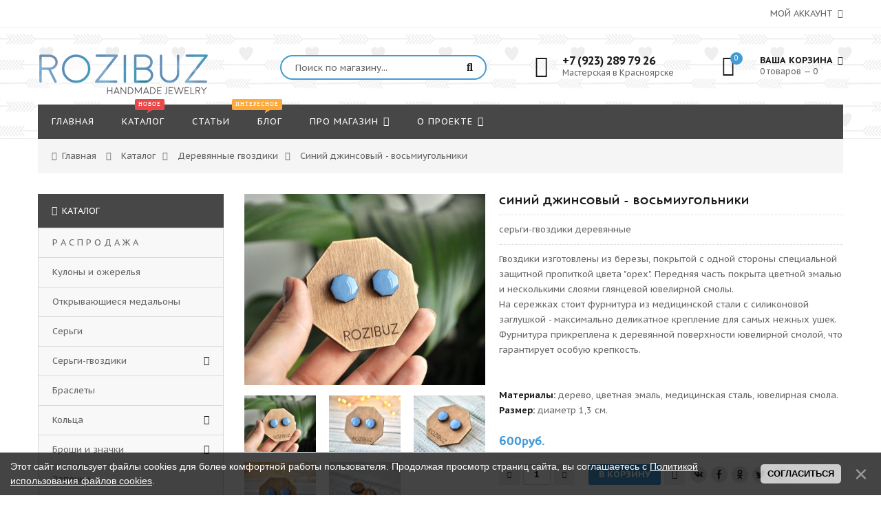

--- FILE ---
content_type: text/html; charset=UTF-8
request_url: https://rozibuz.ru/shop/2916/comm/sinij-dzhinsovyj-vosmiugolniki
body_size: 13616
content:
<!DOCTYPE html>
<html>
 <head>
 <meta charset="utf-8">
 <meta name="viewport" content="width=device-width, initial-scale=1, maximum-scale=1">
 
 <title>Задать вопрос по товару Синий джинсовый - восьмиугольники - серьги-гвоздики деревянные - Rozibuz - украшения ручной работы и домашний декор</title>
 <meta name="description" content="Купить серьги-гвоздики деревянные - Синий джинсовый - восьмиугольники - гвоздики деревянные ручной работы, сережки из дерева ручной работы, сережки деревянные ручной работы, в интернет-магазине Rozibuz - украшения ручной работы и домашний декор. Доставка по всему миру" />
 <link type="text/css" rel="stylesheet" href="/_st/my.css" />
 
 <link href='https://fonts.googleapis.com/css?family=PT+Sans+Caption:400,700&subset=latin,cyrillic' rel='stylesheet' type='text/css'>
 <link rel="stylesheet" href="/css/font-awesome.min.css">
 <link rel="stylesheet" href="/css/owl.carousel.css">

 <script>
 var _ucoz_uriId = '2916',
 _ucoz_pageId = 'entry',
 _ucoz_moduleId = 'shop',
 _ucoz_date = '21.01.2026';
 </script>
 <script type="text/javascript">

 var _gaq = _gaq || [];
 _gaq.push(['_setAccount', 'UA-18001490-1']);
 _gaq.push(['_setDomainName', 'rozibuz.ru']);
 _gaq.push(['_trackPageview']);

 (function() {
 var ga = document.createElement('script'); ga.type = 'text/javascript'; ga.async = true;
 ga.src = ('https:' == document.location.protocol ? 'https://ssl' : 'http://www') + '.google-analytics.com/ga.js';
 var s = document.getElementsByTagName('script')[0]; s.parentNode.insertBefore(ga, s);
 })();

</script>



<script src="https://vk.com/js/api/openapi.js?139" type="text/javascript"></script>
 <script type="text/javascript">(window.Image ? (new Image()) : document.createElement('img')).src = location.protocol + '//vk.com/rtrg?r=qCwjZdHi2Gf3o/SHC4l0lsonaK8U/9MxbyHkz0j9Ax4M1ooRUDwLomVjS3C*HJ7mmw4T*E0kmcJtaY36vlZl4WGpb3o*0C0UrWmusMKGE/xGEDPcLbpyguMEe5jxObMQbZF2c*Qwel3EizrmInLjZLxgFNYwoncTOeSXmFuJlIw-&pixel_id=1000070531';</script>
 
 <!-- Yandex.Metrika counter -->
<script type="text/javascript" >
 (function(m,e,t,r,i,k,a){m[i]=m[i]||function(){(m[i].a=m[i].a||[]).push(arguments)};
 m[i].l=1*new Date();k=e.createElement(t),a=e.getElementsByTagName(t)[0],k.async=1,k.src=r,a.parentNode.insertBefore(k,a)})
 (window, document, "script", "https://mc.yandex.ru/metrika/tag.js", "ym");

 ym(12348511, "init", {
 clickmap:true,
 trackLinks:true,
 accurateTrackBounce:true,
 webvisor:true,
 trackHash:true
 });
</script>
<!-- /Yandex.Metrika counter -->

<!-- Top.Mail.Ru counter -->
<script type="text/javascript">
var _tmr = window._tmr || (window._tmr = []);
_tmr.push({id: "3305254", type: "pageView", start: (new Date()).getTime()});
(function (d, w, id) {
 if (d.getElementById(id)) return;
 var ts = d.createElement("script"); ts.type = "text/javascript"; ts.async = true; ts.id = id;
 ts.src = "https://top-fwz1.mail.ru/js/code.js";
 var f = function () {var s = d.getElementsByTagName("script")[0]; s.parentNode.insertBefore(ts, s);};
 if (w.opera == "[object Opera]") { d.addEventListener("DOMContentLoaded", f, false); } else { f(); }
})(document, window, "tmr-code");
</script>
<noscript><div><img src="https://top-fwz1.mail.ru/counter?id=3305254;js=na" style="position:absolute;left:-9999px;" alt="Top.Mail.Ru" /></div></noscript>
<!-- /Top.Mail.Ru counter -->


 
 <script>
fbq('track', 'ViewContent');
</script>
 <script type="text/javascript">(window.Image ? (new Image()) : document.createElement('img')).src = 'https://vk.com/rtrg?p=VK-RTRG-70531-95WZh';</script>
 
 
	<link rel="stylesheet" href="/.s/src/base.min.css" />
	<link rel="stylesheet" href="/.s/src/layer1.min.css" />

	<script src="/.s/src/jquery-3.6.0.min.js"></script>
	
	<script src="/.s/src/uwnd.min.js"></script>
	<script src="//s731.ucoz.net/cgi/uutils.fcg?a=uSD&ca=2&ug=999&isp=1&r=0.614195953812985"></script>
	<link rel="stylesheet" href="/.s/src/ulightbox/ulightbox.min.css" />
	<link rel="stylesheet" href="/.s/src/social3.css" />
	<script src="/.s/src/ulightbox/ulightbox.min.js"></script>
	<script src="/.s/src/bottomInfo.min.js"></script>
	<script src="/.s/src/shop_utils.js"></script>
	<script async defer src="https://www.google.com/recaptcha/api.js?onload=reCallback&render=explicit&hl=ru"></script>
	<script>
/* --- UCOZ-JS-DATA --- */
window.uCoz = {"sh_curr":{"2":{"disp":"руб.","code":"RUB","default":1,"rate":1,"name":"Рубли","dpos":0},"4":{"code":"USD","disp":"$","default":0,"dpos":1,"name":"$","rate":0.013}},"sign":{"3255":"Сохранить","7254":"Изменить размер","10075":"Обязательны для выбора","7287":"Перейти на страницу с фотографией.","230038":"Этот сайт использует файлы cookies для более комфортной работы пользователя. Продолжая просмотр страниц сайта, вы соглашаетесь с <a href=/index/cookiepolicy target=_blank >Политикой использования файлов cookies</a>.","5458":"Следующий","3125":"Закрыть","7253":"Начать слайд-шоу","7252":"Предыдущий","210178":"Замечания","3238":"Опции","3300":"Ошибка","3129":"Доступ запрещён. Истёк период сессии.","230039":"Согласиться","7251":"Запрошенный контент не может быть загружен. Пожалуйста, попробуйте позже.","5255":"Помощник"},"layerType":1,"uLightboxType":1,"bottomInfoData":[{"cookieKey":"cPolOk","message":230038,"class":"","button":230039,"id":"cookiePolicy"}],"shop_price_f":["%01.f",""],"ver":1,"ssid":"203042155066735270021","language":"ru","sh_curr_def":2,"site":{"host":"rozibuz.do.am","id":"8rozibuz","domain":"rozibuz.ru"},"country":"US","shop_price_separator":"","sh_goods":{"2916":{"imgs":["/_sh/29/2916m.jpg","/_sh/29/2916m_1.jpg","/_sh/29/2916m_2.jpg","/_sh/29/2916m_3.jpg","/_sh/29/2916m_4.jpg"],"old_price":"0.00","price":"600.00"}},"mf":"8rozibuz","module":"shop"};
/* --- UCOZ-JS-CODE --- */

		function eRateEntry(select, id, a = 65, mod = 'shop', mark = +select.value, path = '', ajax, soc) {
			if (mod == 'shop') { path = `/${ id }/edit`; ajax = 2; }
			( !!select ? confirm(select.selectedOptions[0].textContent.trim() + '?') : true )
			&& _uPostForm('', { type:'POST', url:'/' + mod + path, data:{ a, id, mark, mod, ajax, ...soc } });
		}

		function updateRateControls(id, newRate) {
			let entryItem = self['entryID' + id] || self['comEnt' + id];
			let rateWrapper = entryItem.querySelector('.u-rate-wrapper');
			if (rateWrapper && newRate) rateWrapper.innerHTML = newRate;
			if (entryItem) entryItem.querySelectorAll('.u-rate-btn').forEach(btn => btn.remove())
		}
 function uSocialLogin(t) {
			var params = {"vkontakte":{"width":790,"height":400},"ok":{"width":710,"height":390},"yandex":{"width":870,"height":515},"google":{"width":700,"height":600},"facebook":{"height":520,"width":950}};
			var ref = escape(location.protocol + '//' + ('rozibuz.ru' || location.hostname) + location.pathname + ((location.hash ? ( location.search ? location.search + '&' : '?' ) + 'rnd=' + Date.now() + location.hash : ( location.search || '' ))));
			window.open('/'+t+'?ref='+ref,'conwin','width='+params[t].width+',height='+params[t].height+',status=1,resizable=1,left='+parseInt((screen.availWidth/2)-(params[t].width/2))+',top='+parseInt((screen.availHeight/2)-(params[t].height/2)-20)+'screenX='+parseInt((screen.availWidth/2)-(params[t].width/2))+',screenY='+parseInt((screen.availHeight/2)-(params[t].height/2)-20));
			return false;
		}
		function TelegramAuth(user){
			user['a'] = 9; user['m'] = 'telegram';
			_uPostForm('', {type: 'POST', url: '/index/sub', data: user});
		}
checkNumber_header = 'Замечания';
		checkNumber_err = 'Опции<ul>%err_msg%</ul>Обязательны для выбора';
function loginPopupForm(params = {}) { new _uWnd('LF', ' ', -250, -100, { closeonesc:1, resize:1 }, { url:'/index/40' + (params.urlParams ? '?'+params.urlParams : '') }) }
function reCallback() {
		$('.g-recaptcha').each(function(index, element) {
			element.setAttribute('rcid', index);
			
		if ($(element).is(':empty') && grecaptcha.render) {
			grecaptcha.render(element, {
				sitekey:element.getAttribute('data-sitekey'),
				theme:element.getAttribute('data-theme'),
				size:element.getAttribute('data-size')
			});
		}
	
		});
	}
	function reReset(reset) {
		reset && grecaptcha.reset(reset.previousElementSibling.getAttribute('rcid'));
		if (!reset) for (rel in ___grecaptcha_cfg.clients) grecaptcha.reset(rel);
	}
/* --- UCOZ-JS-END --- */
</script>

	<style>.UhideBlock{display:none; }</style>
	<script type="text/javascript">new Image().src = "//counter.yadro.ru/hit;noadsru?r"+escape(document.referrer)+(screen&&";s"+screen.width+"*"+screen.height+"*"+(screen.colorDepth||screen.pixelDepth))+";u"+escape(document.URL)+";"+Date.now();</script><link rel="stylesheet" href="/_st/shop.css" /><script src="/.s/src/shop.js"></script><style>
				@font-face {
					font-family: "FontAwesome";
					font-style: normal;
					font-weight: normal;
					src: url("/.s/src/panel-v2/fonts/fontawesome-webfont.eot?#iefix&v=4.3.0") format("embedded-opentype"), url("/.s/src/panel-v2/fonts/fontawesome-webfont.woff2?v=4.3.0") format("woff2"), url("/.s/src/panel-v2/fonts/fontawesome-webfont.woff?v=4.3.0") format("woff"), url("/.s/src/panel-v2/fonts/fontawesome-webfont.ttf?v=4.3.0") format("truetype"), url("/.s/src/panel-v2/fonts/fontawesome-webfont.svg?v=4.3.0#fontawesomeregular") format("svg");
				}
			</style>
</head>
 <body id="body"> 
 <div id="loader"></div>
 <div id="wrapper">
 
 <!--U1AHEADER1Z--><!-- верхняя часть -->
<div id="top">
 <div class="cnt clr">
 <div class="top_left"> </div>
 <span class="top_account">
 
 Мой аккаунт <i class="fa fa-angle-down"></i>
 <ul>
 
 <li><a href="javascript:;" rel="nofollow" onclick="loginPopupForm(); return false;"><i class="fa fa-unlock-alt"></i> Вход</a></li>
 <li><a href="/register"><i class="fa fa-user-plus"></i> Регистрация</a></li>
 
 <li><a href="/shop/wishlist"><i class="fa fa-heart-o"></i> Список желаний</a></li>
  
 <li><a href="/shop/checkout"><i class="fa fa-shopping-basket"></i> Корзина</a></li>
 </ul>
 </span>
 
 </div>
</div>

<!-- шапка -->
<header id="header">
 
 <div class="header_content cnt clr">
 <div id="logo">
 <a href="/"><img src="/img/logo_mal2fon.png" alt="Rozibuz - украшения ручной работы и домашний декор"></a>
 </div>
 <div class="header_right">
 
 <form id="search-form" onsubmit="this.sfSbm.disabled=true" method="post" action="/shop/search">
 <input type="text" class="search_keyword" name="query" placeholder="Поиск по магазину...">
 <input type="submit" class="search_submit" value="&#xf002;" name="sfSbm">
 </form>
 
 <div class="header_phone">
 <i class="fa fa-phone"></i>
 <p>
 <b>+7 (923) 289 79 26</b><br>
 Мастерская в Красноярске
 </p>
 </div>
 
 <div id="shop-basket"><div class="cart_info">
 <div class="cart_icon">
 <i class="fa fa-shopping-bag"></i>
 <span>0</span>
 </div>
 <div class="cart_text">
 <b>Ваша корзина <i class="fa fa-angle-down"></i></b><br>
 0 товаров — 0
 </div>
</div>

<div class="cart_body">
 
 <a href="/shop/checkout" class="cart_btn_checkout">Оформить</a>
 <a href="javascript://" rel="nofollow" onclick="return clearBasket();" class="cart_btn_clear">Очистить</a>
</div>

<script language="Javascript"><!--
 var lock_buttons = 0;
 
 function clearBasket(){
 if(lock_buttons) return false; else lock_buttons = 1;
 var el = $('#shop-basket');
 if(el.length){ var g=document.createElement("div"); $(g).addClass('myWinGrid').attr("id",'shop-basket-fade').css({"left":"0","top":"0","position":"absolute","border":"#CCCCCC 1px solid","width":$(el).width()+'px',"height":$(el).height()+'px',"z-index":5}).hide().bind('mousedown',function(e){e.stopPropagation();e.preventDefault();_uWnd.globalmousedown();}).html('<div class="myWinLoad" style="margin:5px;"></div>'); $(el).append(g); $(g).show(); }
 _uPostForm('',{type:'POST',url:'/shop/basket',data:{'mode':'clear'}});
 ga_event('basket_clear');
 return false;
 }
 
 function removeBasket(id){
 if(lock_buttons) return false; else lock_buttons = 1;
 $('#basket-item-'+id+' .sb-func').removeClass('remove').addClass('myWinLoadS').attr('title','');
 _uPostForm('',{type:'POST',url:'/shop/basket',data:{'mode':'del', 'id':id}});
 return false;
 }
 
 function add2Basket(id,pref){
 if(lock_buttons) return false; else lock_buttons = 1;
 var opt = new Array();
 var err_msg = '';
 $('#b'+pref+'-'+id+'-basket').attr('disabled','disabled');
 $('#'+pref+'-'+id+'-basket').removeClass('done').removeClass('err').removeClass('add').addClass('wait').attr('title','');
 $('#'+pref+'-'+id+'-options-selectors').find('input:checked, select').each(function(){
 opt.push(this.id.split('-')[3]+(this.value !== '' ? '-'+this.value :''));
 
 if(this.value !== ''){
 opt.push(this.id.split('-')[3]+(this.value !== '' ? '-'+this.value :''));
 }else{
 err_msg += '<li>'+$(this).parent().parent().find('span.opt').html().replace(':', '')+'</li>';
 }
 });
 
 if(err_msg == ''){
 _uPostForm('',{type:'POST',url:'/shop/basket',data:{'mode':'add', 'id':id, 'pref':pref, 'opt':opt.join(':'), 'cnt':$('#q'+pref+'-'+id+'-basket').attr('value')}});
 ga_event('basket_add');
 }else{
 lock_buttons = 0;
 shop_alert('<div class="MyWinError">Опции<ul>'+err_msg+'</ul>обязательны для выбора</div>','Замечания','warning',350,100,{tm:8000,align:'left',icon:'//s22.ucoz.net/img/icon/warning.png', 'onclose': function(){ $('#b'+pref+'-'+id+'-basket').removeAttr('disabled'); $('#'+pref+'-'+id+'-basket').removeClass('wait').addClass('add'); }});
 }$.fancybox('#added-to-cart-message-alert');
 return false;
 }
 
 function buyNow(id,pref){
 if(lock_buttons) return false; else lock_buttons = 1;
 var opt = new Array();
 var err_msg = '';
 $('#b'+pref+'-'+id+'-buynow').attr('disabled','disabled');
 $('#'+pref+'-'+id+'-buynow').removeClass('done').removeClass('err').removeClass('now').addClass('wait').attr('title','');
 $('#'+pref+'-'+id+'-options-selectors').find('input:checked, select').each(function(){
 if(this.value !== ''){
 opt.push(this.id.split('-')[3]+'-'+this.value);
 }else{
 err_msg += '<li>'+$(this).parent().parent().find('span.opt').html().replace(':', '')+'</li>';
 }
 });
 if(err_msg == ''){
 _uPostForm('',{type:'POST',url:'/shop/basket',data:{'mode':'add', 'id':id, 'pref':pref, 'opt':opt.join(':'), 'cnt':$('#q'+pref+'-'+id+'-basket').attr('value'), 'now':1}});
 ga_event('basket_buynow');
 }else{
 lock_buttons = 0;
 shop_alert('<div class="MyWinError">Опции<ul>'+err_msg+'</ul>обязательны для выбора</div>','Замечания','warning',350,100,{tm:8000,align:'left',icon:'//s22.ucoz.net/img/icon/warning.png', 'onclose': function(){ $('#b'+pref+'-'+id+'-buynow').removeAttr('disabled'); $('#'+pref+'-'+id+'-buynow').removeClass('wait').addClass('add'); }});
 }
 
 return false;
 }
 //--></script></div>
 </div>
 </div>
</header>

<!-- меню сайта -->
<nav id="nav">
 <div class="nav_content cnt clr">
 <a class="menu-icon" href="javascript:void(0)"><i class="fa fa-bars"></i> навигация</a>
 <!-- <sblock_nmenu> -->
 <!-- <bc> --><div id="uNMenuDiv1" class="uMenuV"><ul class="uMenuRoot">
<li><a  href="http://rozibuz.ru/" ><span>Главная</span></a></li>
<li><a class="menu_hint1 " href="/shop/all" ><span>Каталог</span></a></li>
<li><a  href="http://rozibuz.ru/publ" ><span>Статьи</span></a></li>
<li><a class="menu_hint2 " href="http://rozibuz.ru/blog/" ><span>Блог</span></a></li>
<li class="uWithSubmenu"><a  href="http://rozibuz.ru/#" ><span>Про магазин</span></a><ul>
<li><a  href="http://rozibuz.ru/index/dostavka_i_oplata/0-87" ><span>Доставка и оплата</span></a></li>
<li><a  href="/index/skidki/0-27" ><span>Скидки</span></a></li>
<li><a  href="http://rozibuz.ru/index/optovyj_zakaz/0-37" ><span>Оптовый заказ</span></a></li>
<li><a  href="http://rozibuz.ru/gb/" ><span>Ваши отзывы</span></a></li></ul></li>
<li class="uWithSubmenu"><a  href="/index/about/0-2" ><span>О проекте</span></a><ul>
<li><a  href="/index/about/0-2" ><span>Про нас</span></a></li>
<li><a  href="http://rozibuz.ru/index/rozibuz_workshop/0-31" ><span>Мастерская</span></a></li>
<li><a  href="http://rozibuz.ru/index/0-3" ><span>Контакты</span></a></li></ul></li></ul></div><!-- </bc> -->
 <!-- </sblock_nmenu> -->
 </div>
</nav><!--/U1AHEADER1Z-->
 
 <!-- хлебные крошки -->
 <div class="path cnt clr">
 <i class="fa fa-home"></i>
 <a href="/">Главная</a> <i class="fa fa-angle-right"></i>
 <a href="/shop/all">Каталог</a><i class="fa fa-angle-right"></i> 
<a href="/shop/sergi-gvozdiki/derevjannye-gvozdiki">Деревянные гвоздики</a><i class="fa fa-angle-right"></i>
 <a href="">Синий джинсовый - восьмиугольники</a>
 
 </div> 
 
 <!-- основная часть -->
 <div id="middle">
 <div class="cnt clr">
 <!-- <middle> -->
 <div id="content">
 
 <!-- <body> -->
 <div id="qv_content" class="clr">
 <div class="gp_images">
 
 <script>
//['original_img_url','org_width','org_height','resized_img_url','res_width','res_height','img_alt','img_title']
var allEntImgs2916=[["/_sh/29/2916.jpg",0,0,"/_sh/29/2916m.jpg",300,300,null,null,null,null,null],["/_sh/29/2916_1.jpg",0,0,"/_sh/29/2916m_1.jpg",300,300,"/_sh/29/2916b_1.jpg",480,480,null,null],["/_sh/29/2916_2.jpg",0,0,"/_sh/29/2916m_2.jpg",300,300,"/_sh/29/2916b_2.jpg",480,480,null,null],["/_sh/29/2916_3.jpg",0,0,"/_sh/29/2916m_3.jpg",300,300,"/_sh/29/2916b_3.jpg",480,480,null,null],["/_sh/29/2916_4.jpg",0,0,"/_sh/29/2916m_4.jpg",300,300,"/_sh/29/2916b_4.jpg",480,480,null,null]]</script>
 <script type="text/javascript">
 function _bldCont(indx){
 var bck=indx-1;var nxt=indx+1;
 if (bck<0){bck = allEntImgs2916.length-1;}
 if (nxt>=allEntImgs2916.length){nxt=0;}
 var imgs='';
 if (allEntImgs2916.length>1){
 for (var i=0;i<allEntImgs2916.length;i++){var img=i+1;
 if(allEntImgs2916[i][0].length<1){continue;}
 if (i==indx){imgs += '<b class="pgSwchA">'+img+'</b> ';}
 else {imgs += '<a class="pgSwch" href="javascript://" rel="nofollow" onclick="_bldCont('+i+');return false;">'+img+'</a> ';}
 }
 imgs = '<div align="center" style="padding:8px 0 5px 0;white-space:nowrap;overflow:auto;overflow-x:auto;overflow-y:hidden;"><a class="pgSwch" href="javascript://" rel="nofollow" onclick="_bldCont('+bck+');return false;">&laquo; Back</a> '+imgs+'<a class="pgSwch" href="javascript://" rel="nofollow" onclick="_bldCont('+nxt+');return false;">Next &raquo;</a> </div> ';}
 var hght = parseInt(allEntImgs2916[indx][2]); if ($.browser.msie) { hght += 28; };
 _picsCont = '<div id="_prCont" style="position:relative;"><img alt="" border="0" src="' + allEntImgs2916[indx][0] + '"/>'+imgs+'</div>';
 new _uWnd('wnd_prv', "Изображения товара", 10, 10, { waitimages:300000, autosizewidth:1, hideonresize:1, autosize:1, fadetype:1, closeonesc:1, align:'center', min:0, max:0, resize:1 }, _picsCont);
 }
 </script>
 
 <img class="gphoto big" src="/_sh/29/2916.jpg" alt="Синий джинсовый - восьмиугольники" onclick="_bldCont1(2916, this.getAttribute('idx'));" id="ipreview" idx="0" title="Кликните для увеличения картинки">
 <span class="gnew" data-date="27.02.2020">NEW</span>
 
 <div class="oh">
 
 <img alt="Синий джинсовый - восьмиугольники серьги-гвоздики деревянные ручной работы купить" src="/_sh/29/2916.jpg" class="small gphoto" onclick="var el=getElementById('ipreview'); el.src='/_sh/29/2916.jpg'; el.setAttribute('idx',0);">
 <img alt="Синий джинсовый - восьмиугольники серьги-гвоздики деревянные ручной работы купить" src="/_sh/29/2916_1.jpg" class="small gphoto" onclick="var el=getElementById('ipreview'); el.src='/_sh/29/2916_1.jpg'; el.setAttribute('idx',1);">
 
 <img alt="Синий джинсовый - восьмиугольники серьги-гвоздики деревянные ручной работы купить" src="/_sh/29/2916_2.jpg" class="small gphoto" onclick="var el=getElementById('ipreview'); el.src='/_sh/29/2916_2.jpg'; el.setAttribute('idx',2);">
 <img alt="Синий джинсовый - восьмиугольники серьги-гвоздики деревянные ручной работы купить" src="/_sh/29/2916_3.jpg" class="small gphoto" onclick="var el=getElementById('ipreview'); el.src='/_sh/29/2916_3.jpg'; el.setAttribute('idx',3);">
 <img alt="Синий джинсовый - восьмиугольники серьги-гвоздики деревянные ручной работы купить" src="/_sh/29/2916_4.jpg" class="small gphoto" onclick="var el=getElementById('ipreview'); el.src='/_sh/29/2916_4.jpg'; el.setAttribute('idx',4);">
 
 
 
 
 
 
 
 
 
 
 
 
 
 
 </div> 
 
</div>
 <div class="gp_info">
 <h1 class="gp_name">Синий джинсовый - восьмиугольники </h1>

 <div class="gp_brief">
 серьги-гвоздики деревянные
 </div>
 

 
 <div>Гвоздики изготовлены из березы, покрытой с одной стороны специальной защитной пропиткой цвета "орех". Передняя часть покрыта цветной эмалью и несколькими слоями глянцевой ювелирной смолы. <br /> На сережках стоит фурнитура из медицинской стали с силиконовой заглушкой - максимально деликатное крепление для самых нежных ушек. Фурнитура прикреплена к деревянной поверхности ювелирной смолой, что гарантирует особую крепкость. <br /<br /><br /><br /><b>Материалы:</b> дерево, цветная эмаль, медицинская сталь, ювелирная смола. <br /><b>Размер:</b> диаметр 1,3 см.<br /><br /></div>
 

 <div class="gp_more">
 <ul class="shop-options" id="id-2916-options">
 

 
 
 
 
 
 
 </ul>
 </div>
 <div class="gp_price_rate">
 <span class="gp_price"><span class="id-good-2916-price">600руб.</span> </span> </div>
 
 
 <div class="gp_buttons">
 <input type="text" id="qid-2916-basket" value="1" size="3" onfocus="this.select()" oninput="return checkNumber(this, event, '1');"><input type="button" id="bid-2916-basket" onclick="add2Basket('2916','id');" value="В корзину">
 <div id="id-2916-wish" class="wish wadd" onclick="wishlist(this);" title="Добавить в список желаний"></div><!-- uSocial -->
 <script async src="https://usocial.pro/usocial/usocial.js?js=1.6.1" data-script="usocial" charset="utf-8"></script>
<div class="uSocial-Share" data-pid="f97259c6d934577a528e73ccaaedca7e" data-type="share" data-options="round,style3,absolute,horizontal,size24,eachCounter0,counter0,nomobile" data-social="vk,fb,ok,twi,tumblr"></div>
 <!-- /uSocial -->
 <p>&nbsp;</p>
 <div class="gp_more"> <span class="opt">В наличии: 2 шт.</span> </div>

 </div> 

 
</div>
 </div>

 <div class="gp_tabs">
 <div>
 <span>Описание</span>
 <span>Задать вопрос</span>
 <span>Изображения</span>
 </div>
 <ul>
 <li>
 <br>

 
 <p>Украшения ручной работы Rozibuz создаются в небольшой мастерской в самом сердце Сибири. Нам нравится создавать простые и стильные изделия, которые вы можете легко добавить в свой повседневный наряд. Самое важное и приятное, что созданные нами вещи оставляют след в жизни людей и действительно добавляют что-то особенное в их образ.
 </p><br><p>На все наши работы есть гарантия 1 год. Мы всегда радуемся когда наши работы служат вам долго и украшают вас ежедневно.</p> <br>
 <p>Чтобы продлить жизнь украшениям Rozibuz, пожалуйста, не допускайте длительного воздействия воды, высоких и низких температур.
 Если у вас возникли вопросы по поводу приобретенного украшения, то не стесняйтесь писать нам. Мы всегда найдем решение любой проблемы.</p>
 <br> 
 <p> Если вы хотите больше фотографий изделия или видео с ним, можете написать нам вконтакте: <a href="https://vk.com/rozibuz">vk.com/rozibuz</a> или в директ нашего инстаграма: <a href="https://www.instagram.com/rozibuzshop/">@rozibuzshop</a> </p>

 </li>

 <li>
 

 
				<script>
					function _uploadCheck() {
						var w=_uWnd.all[this.upload_wnd];
						if (!w || w.state.destroyed) return;
						w._myuploadTimer=setTimeout("_uploadProgress('"+this.upload_id+"',"+this.upload_wnd+")",3000);
					}
					function _uploadProgress(upId,widx) {
						if (_uWnd.all[widx]) _uWnd.all[widx]._myuploadTimer=null;
						var o={upload_wnd:widx,upload_id:upId,dataType:'json',type:'GET',timeout:5000,cache:1,success:_uploadTick,error: function(a, b, c) { console.log('Test!', a, '-', b, '-', c); }};
						try {
							_uAjaxRequest("/.uploadstatus?upsession="+upId,o);
						} catch(e) {
							_uploadCheck.call(o,null,'error');
						}
					}
					function _uploadTick(data,st) {
						var w=_uWnd.all[this.upload_wnd];
						if (!w || w.state.destroyed) return;
						if (data.state=='error') {
							if (data.status==413) _uWnd.alert('Суммарный размер файлов превышает допустимое значение 15 МБ','',{w:230,h:80,tm:3000});
							else _uWnd.alert('Ошибка соединения, попробуйте позже ('+data.status+')','',{w:230,h:80,tm:3000});
							w.close();
							sblmb3=0;
							return;
						} else if (data.state=='starting' && w._myuploadStarted) {
							_uWnd.alert('Ошибка соединения, попробуйте позже','',{w:230,h:80,tm:3000});
							w.close();
							return;
						} else if (data.state=='uploading' || data.state=='done') {
							var cents;
							if (data.state=='done' || data.size==0) {
								w.footer('');
							} else {
								cents=Math.floor(data.received/data.size*1000)/10;
								w.footer('<div style="border:1px solid;position:relative"><div class="myWinTD2" style="width:'+Math.floor(cents)+'%;height:20px"></div><div style="text-align:center;position:absolute;left:0;top:0;width:100%;height:20px;font-size:14px">'+cents+'% ('+Math.floor(data.received/1024)+' Kb)</div></div>');
							}
							w._myuploadStarted=1;
							if (data.state=='done') {
								sblmb3=0;
								return;
							}
						}
						_uploadCheck.call(this);
					}
					var sblmb3=0;

					function funCudQP( form, token = {} ) {
						var act='/mail/', upref='1j1DY1VItBQ', uploadId, wnd;
						try { var tr=checksubmit(); if (!tr){return false;} } catch(e) {}
						if (sblmb3==1) { return false; }
						sblmb3=1;
						window._uploadIdx = window._uploadIdx ? window._uploadIdx+1 : 1;
						uploadId = 'up' + window._uploadIdx + '_' + upref;

						form.action=act+'?upsession='+uploadId;

						wnd = new _uWnd(
							'sendMFe3',
							'Отправка сообщения',
							-350,
							-100,
							{
								footerh:25,
								footerc:' ',
								modal:1,
								closeonesc:1,
								resize:0,
								hidefooter:0,
								contentsizeprio:0,
								onbeforeclose:function(){},
								onclose:function(wnd) {
									if (wnd._myuploadTimer) clearTimeout(wnd._myuploadTimer);
									wnd._myuploadTimer=null;
								}
							},
							{ form, data:token }
						);

						wnd._myuploadStarted=0;
						_uploadCheck.call({upload_wnd:wnd.idx,upload_id:uploadId});

						return false
					}

					jQuery(function($) {
						if ($("input[id=policy]").length) {
							$('body').on("submit","form[name=mform]", function() {
								if (!$('input[id=policy]:checked').length) {
									$("input[id=policy]").next().css({"cssText":"color: red !important","text-decoration":"underline"});
									return false;
								} else {
									$("input[id=policy]").next().removeAttr('style');
								}
							});

							$('body').on("change","#policy", function() {
								$("input[id=policy]").next().removeAttr('style');
							});
						}
					});
				</script>
			<form method="post" name="mform" id="mffCudQP" class="mform-3" enctype="multipart/form-data" onsubmit="return funCudQP(this)" data-submitter="funCudQP">
				<input type="hidden" name="jkd498" value="1">
				<input type="hidden" name="jkd428" value="1">
				<table border="0" width="100%" id="table1" cellspacing="1" cellpadding="2">
<tr><td width="35%">Имя:</td><td><input type="text" name="f4" size="30" style="width:95%;" maxlength="70"> </td></tr>
<tr><td>E-mail <font color="red">*</font>:</td><td><input type="text" name="f1" size="30" style="width:95%;" maxlength="70"> </td></tr>
<tr><td>Название или ссылка на товар <font color="red">*</font>:</td><td><input type="text" name="f2" size="30" style="width:95%;" maxlength="70"> </td></tr>
<tr><td>Текст сообщения <font color="red">*</font>:</td><td><textarea rows="7" name="f3" cols="30" style="width:95%;"></textarea> </td></tr>
<tr><td colspan="2" align="center"><br /><input type="submit" value="Отправить сообщение"></td></tr>
</table>
				<input type="hidden" name="id" value="3" />
				<input type="hidden" name="a" value="1" />
				<input type="hidden" name="o" value="1" />
			</form>
 
 
 </li>
 <li>
 <div class="shop-imgs with-clear">
 <img alt="" src="/_sh/29/2916.jpg" class="smallphoto" onclick="_bldCont1(2916, this.getAttribute('idx'));" idx="0" title="Кликните для увеличения изображения">
 <img alt="" src="/_sh/29/2916_1.jpg" class="smallphoto" onclick="_bldCont1(2916, this.getAttribute('idx'));" idx="1" title="Кликните для увеличения изображения">
 <img alt="" src="/_sh/29/2916_2.jpg" class="smallphoto" onclick="_bldCont1(2916, this.getAttribute('idx'));" idx="2" title="Кликните для увеличения изображения">
 <img alt="" src="/_sh/29/2916_3.jpg" class="smallphoto" onclick="_bldCont1(2916, this.getAttribute('idx'));" idx="3" title="Кликните для увеличения изображения">
 <img alt="" src="/_sh/29/2916_4.jpg" class="smallphoto" onclick="_bldCont1(2916, this.getAttribute('idx'));" idx="4" title="Кликните для увеличения изображения">
 
 
 
 
 
 
 
 
 
 
 
 
 
 
 </div>
 </li>
 </ul>
 </div>
 
 
  
 
 
 
 
 <!-- </body> -->
 
 </div>
 
 <!-- сайдбар -->
 <aside id="sidebar">
 
 <!--U1CATEGORIES1Z-->
 <div class="b_cats">
 <div class="b_cats_title"><i class="fa fa-bars"></i> Каталог</div>
 <ul class="cat-tree" style="padding-left:0!important; display:block;"><li id="cid-37">
						<i></i>
						<a id="lid-37" class="catref" href="/shop/sale">Р А С П Р О Д А Ж А</a>
					</li><li id="cid-8">
						<i></i>
						<a id="lid-8" class="catref" href="/shop/busy-kulony">Кулоны и ожерелья</a>
					</li><li id="cid-40">
						<i></i>
						<a id="lid-40" class="catref" href="/shop/lockets">Открывающиеся медальоны</a>
					</li><li id="cid-9">
						<i></i>
						<a id="lid-9" class="catref" href="/shop/sergi">Серьги</a>
					</li><li id="cid-35">
							<input type="hidden" id="cid-p-35" value="1">
							<u class="plus" onclick="shopCatExpand(this,'8rozibuzuShopC');"></u>
							<a id="lid-35" class="catref" href="/shop/sergi-gvozdiki" ondblclick="return shopCatExpand($(this).prev(),'8rozibuzuShopC')">Серьги-гвоздики</a>
							<ul class="cat-tree"><li id="cid-62">
						<i></i>
						<a id="lid-62" class="catref" href="/shop/sergi-gvozdiki/zerkalnye-gvozdiki">Зеркальные гвоздики</a>
					</li><li id="cid-63">
						<i></i>
						<a id="lid-63" class="catref" href="/shop/sergi-gvozdiki/derevjannye-gvozdiki">Деревянные гвоздики</a>
					</li><li id="cid-64">
						<i></i>
						<a id="lid-64" class="catref" href="/shop/sergi-gvozdiki/gvozdiki-print">Гвоздики с принтами</a>
					</li></ul></li><li id="cid-10">
						<i></i>
						<a id="lid-10" class="catref" href="/shop/braslety">Браслеты</a>
					</li><li id="cid-11">
							<input type="hidden" id="cid-p-11" value="1">
							<u class="plus" onclick="shopCatExpand(this,'8rozibuzuShopC');"></u>
							<a id="lid-11" class="catref" href="/shop/kolca" ondblclick="return shopCatExpand($(this).prev(),'8rozibuzuShopC')">Кольца</a>
							<ul class="cat-tree"><li id="cid-66">
						<i></i>
						<a id="lid-66" class="catref" href="/shop/kolca/derevjannye-kolca">Деревянные кольца</a>
					</li><li id="cid-67">
						<i></i>
						<a id="lid-67" class="catref" href="/shop/kolca/metallicheskie-kolca">Металлические кольца</a>
					</li></ul></li><li id="cid-12">
							<input type="hidden" id="cid-p-12" value="1">
							<u class="plus" onclick="shopCatExpand(this,'8rozibuzuShopC');"></u>
							<a id="lid-12" class="catref" href="/shop/broshi" ondblclick="return shopCatExpand($(this).prev(),'8rozibuzuShopC')">Броши и значки</a>
							<ul class="cat-tree"><li id="cid-59">
						<i></i>
						<a id="lid-59" class="catref" href="/shop/broshi/zerkalnye-broshi-i-znachki">Зеркальные броши и значки</a>
					</li><li id="cid-60">
						<i></i>
						<a id="lid-60" class="catref" href="/shop/broshi/derevjannye-broshi-i-znachki">Деревянные броши и значки</a>
					</li><li id="cid-61">
						<i></i>
						<a id="lid-61" class="catref" href="/shop/broshi/vintazhnye-broshi">Винтажные броши</a>
					</li><li id="cid-65">
						<i></i>
						<a id="lid-65" class="catref" href="/shop/broshi/metallicheskie-i-akrilovye-znachki">Металлические и акриловые значки</a>
					</li><li id="cid-58">
						<i></i>
						<a id="lid-58" class="catref" href="/shop/broshi/collar-pin">Парные броши</a>
					</li></ul></li><li id="cid-13">
						<i></i>
						<a id="lid-13" class="catref" href="/shop/other">Запонки</a>
					</li><li id="cid-44">
						<i></i>
						<a id="lid-44" class="catref" href="/shop/postcards">Почтовые открытки и стикеры</a>
					</li><li id="cid-45">
						<i></i>
						<a id="lid-45" class="catref" href="/shop/podarochnye-sertifikaty">Подарочные сертификаты и упаковка</a>
					</li></ul>
 </div>
 <!--/U1CATEGORIES1Z-->
 <!--U1TAGS1Z-->
 <div class="b_cats">
 <div class="b_cats_title"><i class="fa fa-star"></i> Украшения по темам</div>
<div id="uNMenuDiv6" class="uMenuV"><ul class="uMenuRoot">
<li><a  href="http://rozibuz.ru/search/зеркало/" ><span>Зеркальные украшения</span></a></li>
<li><a  href="http://rozibuz.ru/search/космос/" ><span>Космос</span></a></li>
<li><a  href="http://rozibuz.ru/search/воздушный%20шар/" ><span>Воздушные шары</span></a></li>
<li><a  href="http://rozibuz.ru/search/птицы/" ><span>Птицы</span></a></li>
<li><a  href="http://rozibuz.ru/search/совы/" ><span>Совы</span></a></li>
<li><a  href="http://rozibuz.ru/search/животные/" ><span>Животные</span></a></li>
<li><a  href="http://rozibuz.ru/search/цветы/" ><span>Ботаника и растения</span></a></li>
<li><a  href="http://rozibuz.ru/search/велосипеды/" ><span>Велосипеды</span></a></li>
<li><a  href="http://rozibuz.ru/search/зима/" ><span>Зима</span></a></li>
<li><a  href="http://rozibuz.ru/search/Сибирь/" ><span>Сибирь</span></a></li>
<li><a  href="http://rozibuz.ru/search/%D0%BE%D0%B4%D0%BD%D0%B0%D0%B6%D0%B4%D1%8B%20%D0%B2%20%D1%81%D0%BA%D0%B0%D0%B7%D0%BA%D0%B5/" ><span>Однажды в сказке</span></a></li>
<li><a  href="http://rozibuz.ru/search/море/" ><span>Русалки и морская тема</span></a></li>
<li><a  href="http://rozibuz.ru/search/ретро" ><span>Ретро</span></a></li>
<li><a  href="http://rozibuz.ru/search/этника" ><span>Этника</span></a></li></ul></div>
 </div>
 

<!--/U1TAGS1Z-->

 
 <!--U1CLEFTER1Z--><!-- <block1> -->

<!-- </block1> -->





<!--/U1CLEFTER1Z-->
 
 </aside>
 
 <!-- </middle> -->
 </div>
 </div>
 
 <!-- нижняя часть -->
 <!--U1BFOOTER1Z--><footer id="footer">



 <div class="f_blocks">
 <div class="cnt oh">
 <div class="col4 f_block">
 <div class="f_block_title">О нас</div>
 <p>Rozibuz - сибирский бренд украшений ручной работы. </p> 
 <p>Все наши изделия создаются вручную в уютной мастерской в городе Красноярске.<br> В нашем интернет-магазине вы можете купить для себя украшения ручной работы, которые сделаны ограниченным тиражом, а это значит, что встретить такое же изделие на ком-то другом практически невозможно. 
</p>

 </div>
 <div class="col4 f_block">
 <div class="f_block_title">Контакты</div>
 <p>Мастерская Rozibuz находится по адресу - г. Красноярск, ул. Ак. Вавилова 1Б оф. 209</p>
 <br>
 Телефон: <b>+7 (923) 289 79 26</b>
 <br>
 E-mail: <b><a href="mailto:info@rozibuz.ru">info@rozibuz.ru</a></b>
 <br>
 <br>
 <a class="f_soc" href="https://vk.com/rozibuz"><i class="fa fa-vk"></i></a>
 <a class="f_soc" href="https://www.youtube.com/channel/UCuxmLttqe41XbwQ7x1wu3Bw"><i class="fa fa-youtube-play"></i></a>
 <a class="f_soc" href="https://www.instagram.com/rozibuzshop/"><i class="fa fa-instagram"></i></a>
 </div>
 <div class="col4 f_block">
 <div class="f_block_title">Про магазин</div>
 <ul>
 <li><i class="fa fa-angle-right"></i> <a href="https://rozibuz.ru/index/dostavka_i_oplata/0-87">Доставка и оплата</a></li>
 <li><i class="fa fa-angle-right"></i> <a href="https://rozibuz.ru/index/skidki/0-27">Скидки</a></li>
<li><i class="fa fa-angle-right"></i> <a href="https://rozibuz.ru/index/optovyj_zakaz/0-37">Опт</a></li>
 <li><i class="fa fa-angle-right"></i> <a href="https://rozibuz.ru/index/about/0-2">О нас</a></li>
 </ul>
 </div>
 <div class="col4 f_block">
 <div class="f_block_title">Мой аккаунт</div>
 <ul>
 
 <li><i class="fa fa-angle-right"></i> <a href="javascript:;" rel="nofollow" onclick="loginPopupForm(); return false;">Вход</a></li>
 <li><i class="fa fa-angle-right"></i> <a href="/register">Регистрация</a></li>
 
 <li><i class="fa fa-angle-right"></i> <a href="/shop/checkout">Моя корзина</a></li>
 <li><i class="fa fa-angle-right"></i> <a href="/shop/wishlist">Cписок желаний</a></li>

</ul>
 

 
 </div>
 </div>
 </div>

 <!-- копирайты -->
 <div class="f_copy">
 <!-- <copy> -->Rozibuz &copy; 2008 - 2023<!-- </copy> --> <!-- Yandex.Metrika counter --><script type="text/javascript">(function (d, w, c) { (w[c] = w[c] || []).push(function() { try { w.yaCounter12348511 = new Ya.Metrika({id:12348511,clickmap:true,trackLinks:true,accurateTrackBounce:true,webvisor:true}); } catch(e) { } }); var n = d.getElementsByTagName("script")[0], s = d.createElement("script"), f = function () { n.parentNode.insertBefore(s, n); }; s.type = "text/javascript"; s.async = true; s.src = (d.location.protocol == "https:" ? "https:" : "http:") + "//mc.yandex.ru/metrika/watch.js"; if (w.opera == "[object Opera]") { d.addEventListener("DOMContentLoaded", f); } else { f(); }})(document, window, "yandex_metrika_callbacks");</script><noscript><div><img src="//mc.yandex.ru/watch/12348511" style="position:absolute; left:-9999px;" alt="" /></div></noscript><!-- /Yandex.Metrika counter -->. 
 </div>

 </footer>
<!--Сообщение о добавлении товара-->
<div id="added-to-cart-message-alert" style="display:none;">
 <center><h4>Добавлено в корзину</h4>
 <p>Если вы не оформили заказ до конца, его могут съесть бобры!</p><br>
 <b> <a class="cart_btn_checkout" href="javascript:jQuery.fancybox.close();">Продолжить покупки</a> </b> 
 или
 <b><a class="cart_btn_checkout" href="/shop/checkout">Оформить заказ</a></b>
</center>
</div>
<!--//Сообщение о добавлении товара-->

<link rel="stylesheet" href="/css/aw_white_rounded.css"><!--/U1BFOOTER1Z-->
 
 </div>
 
 
 <!-- qv -->
 <div id="qv_container"><div id="qv_overlay"></div><div id="qv_window"></div><span id="qv_close" class="fa fa-close" title="Закрыть"></span></div>
 <!-- /qv -->
 
 <script src="/js/plugins.js"></script>
 <script src="/js/scripts.js"></script>
 

 
 </body>
 </html>
<!-- 0.09234 (s731) -->

--- FILE ---
content_type: text/css
request_url: https://rozibuz.ru/_st/my.css
body_size: 9412
content:
::selection {
 background-color: #1a1a1a;
 color: #fff;
}
@font-face {
 font-family: 'houschka_roundedbold';
 src: url('/fonts/houschka_rounded_bold.eot');
 src: url('/fonts/houschka_rounded_bold.eot?#iefix') format('embedded-opentype'),
 url('/fonts/houschka_rounded_bold.woff2') format('woff2'),
 url('/fonts/houschka_rounded_bold.woff') format('woff'),
 url('/fonts/houschka_rounded_bold.ttf') format('truetype');
 font-weight: normal;
 font-style: normal;
}
html, body {
 margin: 0;
 padding: 0;
 height: 100%;
}
textarea, input {
 outline: none;
 resize: none;
 box-sizing: border-box;
}
img, a img {
 border: none;
 outline: none;
}
a {
 text-decoration: none;
 color: #666;
 transition: all .2s ease;
}
a:hover {
 color: #1a1a1a;
}
b {
 font-weight: 600;
 color: #1a1a1a;
}
body {
 font-size: 13px;
 line-height: 22px;
 color: #666;
 font-weight: 400;
 font-family: 'PT Sans Caption';
}
h1, h2, h3, h4, h5, h6 {
 margin: 0 0 22px;
 padding: 0;
 color: #1a1a1a;
 font-family: 'houschka_roundedbold';
 letter-spacing: 1px;
 text-transform: uppercase;
 font-weight: normal;
}

h1 {font-size: 20px;line-height: 20px;}
h2 {font-size: 18px;line-height: 18px;}
h3 {font-size: 16px;line-height: 16px;}
h4 {font-size: 15px;line-height: 15px;}
h5 {font-size: 14px;line-height: 14px;}
h6 {font-size: 13px;line-height: 13px;}

hr {height: 1px;border: none;background: #eee;}

aside ul, aside ol, aside li {
 margin: 5px 0 0 0;
 padding: 0 0 0 10px;
 list-style: none;
 list-style-type: none;
}

textarea {
 overflow: auto;
 border: 1px solid #d8d8d8;
 background: #fff;
 color: #666;
 line-height: 22px;
 min-height: 36px;
 padding: 6px 15px;
 font-size: 13px;
 font-family: 'PT Sans Caption';
 box-sizing: border-box;
 transition: all .3s ease;
 border-radius: 2px;
}

input[type="text"],
input[type="password"],
input[type="email"],
input[type="tel"],
input[type="url"] {
 border: 1px solid #d8d8d8;
 background: #fff;
 color: #666;
 line-height: 26px;
 height: 36px;
 padding: 6px 15px;
 font-family: 'PT Sans Caption';
 background: #fff;
 box-sizing: border-box;
 transition: all .2s ease;
 border-radius: 2px;
}
textarea:focus,
input[type="text"]:focus,
input[type="password"]:focus,
input[type="email"]:focus,
input[type="tel"]:focus,
input[type="url"]:focus,
textarea:focus {
 border: 1px solid #1a1a1a !important;
}

input[type="button"],
input[type="submit"],
input[type="reset"],
button {
 border: none;
 color: #fff;
 line-height: 22px;
 height: 36px;
 padding: 6px 15px;
 font-weight: 700;
 font-family: 'PT Sans Caption';
 text-transform: uppercase;
 font-size: 13px;
 border-radius: 2px;
 cursor: pointer;
 box-sizing: border-box;
 transition: all .3s ease;
}
input[type="button"]:hover,
input[type="submit"]:hover,
input[type="reset"]:hover,
button:hover {
 background: #474747;
 color: #fff;
}

select {
 color: #666;
 border: 1px solid #d8d8d8;
 background: #fff;
 cursor: pointer;
 font-size: 13px;
 font-family: 'PT Sans Caption';
 line-height: 22px;
 height: 34px;
 padding: 5px 24px 5px 10px;
 background-image: url('/img/select.png');
 background-position: right center;
 background-repeat: no-repeat;
 line-height: 1em;
 text-indent: 1px;
 text-overflow: '';
 -ms-appearance: none;
 -webkit-appearance: none;
 -moz-appearance: none;
 appearance: none;
 border-radius: 2px;
}
select::-ms-expand {
 display: none;
}
select:focus {
 outline: none;
}

p {
 margin: 0;
 padding: 0;
}

.oh {
 overflow: hidden;
}
.cnt {
 width: 1170px;
 margin: 0 auto;
}
.clr:after {
 content: '';
 display: block;
 clear: both;
}

.col2 {width: 48.717948716%;}
.col3 {width: 31.623931622%;}
.col4 {width: 23.076923075%;}
.col6 {width: 14.529914528%;}

.col2, .col3, .col4, .col6 {
 margin-bottom: 30px;
 margin-right: 2.564102563%;
 float: left;
}
.col2:nth-child(2n), .col3:nth-child(3n), .col4:nth-child(4n), .col6:nth-child(6n) {
 margin-right: 0;
}

.col2:nth-child(2n+1), .col3:nth-child(3n+1), .col4:nth-child(4n+1), .col6:nth-child(6n+1) {
 clear: left;
}
.col2 *, .col3 *, .col4 *, .col6 {
 max-width: 100%;
}

#wrapper {
 overflow: hidden;
 margin: 0 auto;
 background: #fff;
}


#loader {
 position: fixed;
 background: rgba(255, 255, 255, 0.95) url(/img/loader.gif) center no-repeat;
 width: 100%;
 height: 100%;
 z-index: 9991;
}

#top {
 height: 40px;
 border-bottom: 1px solid #eee;
 line-height: 40px;
}
.top_left {
 float: left;
}
.top_account {
 float: right;
 display: block;
 position: relative;
 cursor: pointer;
 text-transform: uppercase;
 transition: color .3s ease;
}
.top_account .fa {
 padding-left: 3px;
}
.top_account:hover {
 color: #1a1a1a;
}
.top_account ul {
 margin: 0;
 padding: 0;
 line-height: 36px;
 text-transform: none;
 position: absolute;
 top: 100px;
 left: 999px;
 width: 180px;
 list-style: none;
 box-sizing: border-box;
 border: 1px solid #1a1a1a;
 box-shadow: 0 0 5px rgba(0, 0, 0, 0.3);
 cursor: default;
 transition: top .3s ease, opacity .3s ease;
 opacity: 0;
 background: #fff;
 z-index: 9999;
}
.top_account ul li {
 padding: 0 10px;
 margin: 0;
 border-bottom: 1px solid #eee;
}
.top_account ul li:last-child {
 border-bottom: none;
}
.top_account ul li .fa {
 margin-right: 3px;
}
.top_account:hover ul {
 top: 40px;
 left: -10px;
 opacity: 1;
}


#shop-currency {
 float: right;
 padding-right: 15px;
}
#shop-currency select {
 border: none;
}



#header {
 height: 160px;
 border-bottom: 1px solid #eee;
 background-color: #f8f8f8;
}
.header_content {
 height: 110px;
}
#logo {
 float: left;
 font-size: 36px;
 line-height: 36px;
 margin-top: 37px;
 font-family: 'houschka_roundedbold';
 letter-spacing: 3px;
}
#logo a {
 color: #1a1a1a;
}
.header_right {
 float: right;
 margin-top: 39px;
}



#search-form {
 float: left;
 margin-right: 70px;
 position: relative;
}
#search-form .search_keyword {
 width: 300px;
 border-radius: 40px;
 padding-left: 20px;
 padding-right: 20px;
 box-shadow: none;
 border: 2px solid #eee;
}
#search-form .search_keyword:focus {
 border: 2px solid #1a1a1a !important;
}
#search-form .search_submit {
 position: absolute;
 top: 0;
 right: 20px;
 background: none;
 color: #1a1a1a;
 font-family: 'FontAwesome';
 font-size: 16px;
 padding: 0;
}
#search-form .search_keyword::-webkit-input-placeholder {color: #666;}
#search-form .search_keyword::-moz-placeholder {color: #666;}



.header_phone {
 float: left;
}
.header_phone .fa {
 font-size: 32px;
 line-height: 32px;
 color: #1a1a1a;
 float: left;
}
.header_phone p {
 margin-left: 40px;
 line-height: 16px;
 font-size: 12px;
}
.header_phone p b {
 font-size: 16px;
}



#shop-basket {
 float: left;
 margin-left: 70px;
 padding-bottom: 20px;
}

.cart_icon {
 position: relative;
 float: left;
}
.cart_icon .fa {
 font-size: 30px;
 line-height: 30px;
 color: #1a1a1a;
}
.cart_icon span {
 display: block;
 position: absolute;
 top: -4px;
 right: -12px;
 width: 18px;
 height: 18px;
 line-height: 18px;
 border-radius: 18px;
 text-align: center;
 color: #fff;
 font-size: 10px;
}
.cart_text {
 margin-left: 55px;
 font-size: 12px;
 line-height: 16px;
}
.cart_text b {
 text-transform: uppercase;
 font-size: 13px;
}
.cart_text .fa {
 margin-left: 3px;
}
.cart_info {
 cursor: pointer;
}

.cart_body {
 position: absolute; 
 width: 270px;
 box-sizing: border-box;
 padding: 20px;
 border: 1px solid #1a1a1a;
 background: #fff;
 right: -9999px;
 top: 100px;
 opacity: 0;
 box-shadow: 0 0 5px rgba(0, 0, 0, 0.3);
 transition: top .3s ease, opacity .3s ease;
 z-index: 9999;
}
#shop-basket.opened .cart_body {
 top: 50px;
 right: 0;
 opacity: 1;
}
.cart_body ul {
 padding: 0 0 10px;
 margin: 0;
 list-style: none;
}
.cart_body ul li {
 padding: 0 10px 15px 0;
 margin: 0 0 10px;
 border-bottom: 1px solid #eee;
 overflow: hidden;
 position: relative;
}
img.cart_item_img {
 float: left;
 width: 50px;
}
.cart_body ul li p {
 margin-left: 60px;
 line-height: 17px;
}
.cart_body ul li p i {
 font-size: 11px;
 color: #a7a7a7;
}

.cart_item_remove {
 display: block;
 position: absolute;
 top: 4px;
 right: 0;
 width: 13px;
 height: 13px;
 transform: rotate(45deg);
 cursor: pointer;
}
.cart_item_remove:before {
 content: "";
 display: block;
 width: 100%;
 height: 1px;
 position: absolute;
 left: 0;
 top: 6px;
 background: #1a1a1a;
}
.cart_item_remove:after {
 content: "";
 display: block;
 width: 1px;
 height: 100%;
 position: absolute;
 left: 6px;
 top: 0;
 background: #1a1a1a;
}

.cart_item_remove:hover:before {background: red;}
.cart_item_remove:hover:after {background: red;}

.cart_btn_checkout {
 display: inline-block;
 line-height: 30px;
 padding: 0 15px;
 border-radius: 3px;
 color: #fff !important;
 text-transform: uppercase;
 font-weight: bold;
 letter-spacing: 1px;
}
.cart_btn_checkout:hover {
 background-color: #1a1a1a;
}
.cart_btn_clear {
 display: inline-block;
 margin-left: 15px;
 border-bottom: 1px dotted #a7a7a7;
}



#nav {
 height: 50px;
 margin-top: -50px;
}
.nav_content {
 height: 50px;
 background: #474747;
}




#middle {
 margin-top: 30px;
 padding-bottom: 30px;
}
#content {
 float: right;
 width: 74.358974357%;
}
#middle #content * {
 max-width: 100%;
}
#sidebar {
 float: left;
 width: 23.076923075%;
}
#sidebar * {
 max-width: 100%;
}



#slider-wrap {
 width: 65.5172413793%;
 float: left;float: left;
 position: relative;
 overflow: hidden;
}
#slider-wrap:before {
 content: '';
 display: block;
 padding-top: 75.43859649%;
 overflow: hidden;
}
#slider, .slide, .slide_content {
 position: absolute;
 top: 0;
 left: 0;
 overflow: hidden;
 width: 100%;
 height: 100%;
 line-height: 100%;
}
.slide * {
 max-width: 100%;
}
.slide img {
 position: absolute;
 top: 0;
 left: 0;
 width: 100%;
}
.slide_discount {
 display: block;
 position: absolute;
 bottom: 20px;
 left: 20px;
 width: 87px;
 height: 87px;
 line-height: 87px;
 text-align: center;
 color: #fff;
 font-family: 'houschka_roundedbold';
 font-size: 24px;
 border-radius: 87px;
}
.slide p {
 padding: 40px;
 position: absolute;
 box-sizing: border-box;
 top: 0;
 left: 0;
 width: 100%;
}
.slide p.center {
 text-align: center;
}

.slide p.right {
 text-align: right;
}
.slide p.down {
 text-align: left;
 top: 240px; 
}
.sl_text1, .sl_text2, .sl_text3, .sl_text4, .sl_text5 {
 font-family: 'houschka_roundedbold';
 text-transform: uppercase;
 letter-spacing: 1px;
 display: block;
}
.sl_text1 {
 font-size: 24px;
 line-height: 24px;
 margin-bottom: 10px;
}
.sl_text2 {
 font-size: 36px;
 color: #ffffff;
 line-height: 36px;
 margin-bottom: 10px;
}
.sl_text3 {
 font-size: 24px;
 color: #ffffff;
 line-height: 24px;
 margin-bottom: 10px;

}
.sl_text4 {
 font-size: 36px;
 color: #439bd5;
 line-height: 36px;
 margin-bottom: 10px;


}
.sl_text5 {
 font-size: 36px;
 color: #1a1a1a;
 line-height: 36px;
 margin-bottom: 10px;
}
.sl_text6 {
 font-size: 24px;
 color: #1a1a1a;
 line-height: 24px;
 margin-bottom: 10px;
 font-family: 'houschka_roundedbold';
 text-transform: uppercase;
 letter-spacing: 1px;
 display: block;

}

.sl_button {
 display: inline-block;
 padding: 0 20px;
 line-height: 36px;
 text-transform: uppercase;
 font-weight: bold;
 letter-spacing: 1px;
 background: #fff;
 color: #1a1a1a;
 
}
.sl_button:hover {
 color: #fff;
 background: #1a1a1a;
}
.slide-arrow {
 position: absolute;
 z-index: 3;
 width: 40px;
 height: 40px;
 line-height: 40px !important;
 text-align: center;
 background: #474747;
 border-radius: 2px;
 color: #fff;
 font-size: 18px !important;
 top: 50%;
 margin-top: -20px;
 opacity: 0;
 transition: all .3s ease;
 cursor: pointer;
}
.slide-arrow.fa-angle-left {
 left: -40px;
}
.slide-arrow.fa-angle-right {
 right: -40px;
}
#slider-wrap:hover .slide-arrow.fa-angle-left {
 opacity: 1;
 left: 20px;
}
#slider-wrap:hover .slide-arrow.fa-angle-right {
 opacity: 1;
 right: 20px;
}
.home_banners {
 margin-bottom: 30px;
}
.home_banners_right {
 float: right;
 width: 31.0344827586206%;
}
.home_banners_right .banner {
 position: relative;
 line-height: 0;
}
.home_banners_right .banner img {
 width: 100%;
 transition: opacity .3s ease;
}
.banner {
 display: block;
 background: #1a1a1a;
 line-height: 0;
 overflow: hidden;
 position: relative;
}
.banner img {
 transition: opacity .3s ease;
 width: 100%;
}
.banner:hover img {
 opacity: 0.9;
}
.banner_discount {
 display: block;
 position: absolute;
 width: 87px;
 height: 87px;
 line-height: 87px;
 text-align: center;
 color: #fff;
 font-family: 'houschka_roundedbold';
 font-size: 24px;
 border-radius: 87px;
}
.home_banners_right .banner1 .banner_discount {
 bottom: 15px;
 right: 15px;
}
.banner_title1 {
 font-family: 'houschka_roundedbold';
 text-transform: uppercase;
 letter-spacing: 1px;
 font-size: 18px;
 line-height: 18px;
 display: block;
 position: absolute;
 padding: 15px;
 color: #1a1a1a;
}
.banner_title12 {
 font-family: 'houschka_roundedbold';
 text-transform: uppercase;
 letter-spacing: 1px;
 font-size: 18px;
 line-height: 18px;
 display: block;
 position: absolute;
 padding: 15px;
 color: #ffffff;
}
.home_banners_right .banner1 .banner_title1 {
 top: 0;
 right: 0;
}
.home_banners_right .banner1 {
 margin-bottom: 30px;
}
.home_banners_right .banner2 .banner_discount {
 bottom: 15px;
 left: 15px;
}
.home_banners_right .banner2 .banner_title12 {
 top: 0;
 left: 0;
}
.title1 {
 font-size: 20px;
 line-height: 20px;
 padding-bottom: 20px;
 margin-bottom: 20px;
 border-bottom: 1px solid #eee;
 color: #1a1a1a;
 font-family: 'houschka_roundedbold';
 letter-spacing: 1px;
 text-transform: uppercase;
 position: relative;
}
#content .list-item {
 float: left;
 width: 22.4137931034482%;
 margin-right: 3.44827586206896%;
 margin-bottom: 30px;
}
.list-item * {
 max-width: 100%;
}
#content .list-item:nth-child(4n) {margin-right: 0;}
#content .list-item:nth-child(4n+1) {clear: left;}
.g_img {
 position: relative;
 line-height: 0;
 background: #1a1a1a;
 overflow: hidden;
 margin-bottom: 5px;
}
.g_img img {
 width: 100%;
}
.gnew, .gsale {
 display: block;
 position: absolute;
 top: 10px;
 line-height: 20px;
 font-size: 8px;
 font-family: 'Verdana';
 text-transform: uppercase;
 color: #fff;
 z-index: 3;
 padding: 0 7px;
 border-radius: 2px;
 letter-spacing: 1px;
 font-weight: 
}
.gnew {
 left: 10px;
 background: #e94949;
 display: none;
}
.gsale {
 right: 10px;
 background: #fca93d;
}
.g_more_btn, .g_img .wish {
 display: block;
 position: absolute;
 width: 36px;
 height: 36px;
 line-height: 36px;
 text-align: center;
 background: #fff;
 color: #1a1a1a;
 font-size: 18px;
 top: 50%;
 margin-top: -18px;
 transition: all .3s ease;
 opacity: 0;
}
.g_more_btn.buy {
 left: 66px;
 margin-left: -66px;
}
.g_more_btn.qv {
 left: 50%;
 margin-left: -46px;
}
.g_img .wish {
 right: 66px;
 margin-right: -46px;
 font-family: 'FontAwesome';
 cursor: pointer;
}
.wadd:before {
 content: '\f08a';
}
.wdel:before {
 content: '\f00d';
}
.g_img img {
 transition: opacity .3s ease;
}
.list-item:hover .g_img img {
 opacity: 0.95;
}
.list-item:hover .g_img .g_more_btn.buy {
 opacity: 1;
 left: 50%;
}
.list-item:hover .g_img .g_more_btn.qv {
 opacity: 1;
}
.list-item:hover .g_img .wish {
 opacity: 1;
 right: 50%;
}
.g_more_btn.buy.disabled {
 background: #fff !important;
 cursor: not-allowed;
}
.g_info {
 text-align: center;
}
.g_name {
 font-size: 14px;
 margin-bottom: 5px;
 line-height: 16px;

}
.g_price_rate {
 margin-bottom: 10px;
}
.g_price {
 font-size: 18px;
 font-family: 'houschka_roundedbold';
}
.g_price s {
 font-size: 13px;
 font-family: 'PT Sans Caption';
 color: #666;
}
.g_rate {
 display: none;
}
.g_brief {
 font-size: 12px;
 
}
.g_button a {
 display: inline-block;
 line-height: 36px;
 padding: 0 20px;
 background: #eee;
 color: #1a1a1a;
 font-weight: bold;
 text-transform: uppercase;
}
.banner3 {
 margin: 10px 0 40px;
 line-height: 0;
 position: relative;
 display: block;
}
.banner3 img {
 transition: opacity .3s ease;
}
.banner3_title {
 display: block;
 position: absolute;
 top: 10px;
 left: 10px;
 text-transform: uppercase;
 font-family: 'houschka_roundedbold';
 font-size: 24px;
 line-height: 24px;
 color: #1a1a1a;
 letter-spacing: 1px;
}
.banner3_title span {
 font-size: 20px;
 color: #1a1a1a;
 letter-spacing: 0;
 text-transform: none;
 font-family: 'houschka_roundedbold';
}
.title1 .fa {
 position: absolute;
 top: 0;
 width: 20px;
 line-height: 20px;
 height: 20px;
 text-align: center;
 background: #d8d8d8;
 color: #1a1a1a;
 cursor: pointer;
 border-radius: 2px;
 font-size: 13px;
 transition: all .3s ease;
}
.title1 .fa:hover {
 background: #1a1a1a;
 color: #fff;
}
.title1 .fa-angle-right {
 right: 0;
}
.title1 .fa-angle-left {
 right: 25px;
}
.newitems {
 margin-bottom: 20px;
}
.gcarouselbody * {
 max-width: none !important;
}
.gcarouselbody .list-item * {
 max-width: 100% !impor;
}
.owl-item {
 padding-left: 30px;
 box-sizing: border-box;
}
.owl-carousel {
 cursor: move;
}
.gcarousel {
 margin-left: -30px;
}
#content .gcarousel .list-item {
 width: 100%;
 margin-right: 0 !important;
 float: none;
 clear: none !important;
}


.b_cats {
 margin-bottom: 30px;
}
.b_cats_title .fa {
 font-size: 14px;
 margin-right: 3px;
}
.b_cats_title {
 text-transform: uppercase;
 color: #fff;
 background: #474747;
 line-height: 14px;
 padding: 18px 20px;
}

.b_cats .cat-tree u {
 text-decoration: none !important;
}
.b_cats ul.cat-tree, .b_cats ul.cat-tree ul, .b_cats ul.cat-tree li {
 padding: 0;
 margin: 0;
 list-style: none;
}
.b_cats > ul.cat-tree {
 padding: 0 !important;
 background: #f8f8f8;
 border: 1px solid #d8d8d8;
 margin-top: -1px !important;
}
.b_cats > ul.cat-tree > li {padding: 0 20px;}
.b_cats > ul.cat-tree > li:last-child {
 border-bottom: none;
}
.b_cats ul.cat-tree ul {
 display: none;
 padding-left: 10px;
 margin: 10px 0 10px 10px;
 border-left: 1px solid #d8d8d8;
}
.b_cats ul.cat-tree b {
 display: none;
}
.b_cats ul li, .b_cats ul.cat-tree li {
 padding-top: 7px;
 padding-bottom: 7px;
}
.b_cats ul.cat-tree li {
 border-bottom: 1px solid #d8d8d8;
 padding-top: 10px;
 padding-bottom: 10px;
}
.b_cats ul.cat-tree li ul li:last-child {border: none;}
.b_cats ul.cat-tree a:hover {
 color: #1a1a1a;
}
.b_cats ul.cat-tree .plus:before, .b_cats ul.cat-tree .minus:before {
 display: inline-block;
 font-family: FontAwesome;
 font-size: inherit;
 text-rendering: auto;
 -webkit-font-smoothing: antialiased;
 -moz-osx-font-smoothing: grayscale;
 transform: translate(0, 0);
 font-size: 14px;
 float: right;
 cursor: pointer;
 color: #1a1a1a;
}

.b_cats ul.cat-tree .plus:before {
 content: "\f107";
}
.b_cats ul.cat-tree .minus:before {
 content: "\f106";
}

.cat-blocks ul { display:none; }

.banner4 {
 margin-bottom: 40px;
}
.left_banner_text {
 padding: 20px 40px 40px;
 position: absolute;
 width: 85%;
 left: -20px;
 bottom: -20px;
 transform: rotate(7deg); 
}

.left_banner_text p {
 color: #fff;
 font-family: 'houschka_roundedbold';
 text-transform: uppercase;
 transform: rotate(-7deg);
}
.lbt1 {
 display: block;
 font-size: 16px;
 line-height: 16px;
 margin-bottom: 15px;
}
.lbt2 {
 font-size: 22px;
 line-height: 26px;
 display: block;
}
.block {
 margin-bottom: 40px;
}
.b_title {
 font-family: 'houschka_roundedbold';
 text-transform: uppercase;
 font-size: 18px;
 color: #1a1a1a;
 letter-spacing: 1px;
 padding-bottom: 15px;
 margin-bottom: 20px;
 border-bottom: 1px solid #eee;
}
.b_popular {
 margin: 0;
 padding: 0;
 list-style: none;
}
.b_popular li {
 padding: 0 0 20px;
 margin: 0 0 20px;
 border-bottom: 1px solid #eee;
 overflow: hidden;
 line-height: 0;
}
.b_popular li img {
 float: left;
 width: 50px;
}
.b_popular li p {
 margin-left: 70px;
 line-height: 24px;
}
.b_popular li p .g_price {
 font-size: 16px;
}
.b_popular li:last-child {
 margin-bottom: 0;
}
.brands {
 border-top: 1px solid #d8d8d8;
 padding: 30px 0;
}
.brand {
 text-align: center;
 margin-bottom: 0;
 line-height: 0;
}
.brand img {
 transition: opacity .3s ease;
 opacity: 0.3;
}
.brand a:hover img {
 opacity: 1;
}


.f_blocks a, .f_copy a {
 color: #a7a7a7;
}
.f_blocks a:hover, .f_copy a:hover {
 color: #fff;
}
.f_blocks {
 padding: 50px 0;
 background: #474747;
 color: #a7a7a7;
 margin-bottom: -30px;
}
.f_blocks b {
 font-weight: normal;
}
.f_block_title {
 font-size: 18px;
 font-family: 'houschka_roundedbold';
 color: #fff;
 text-transform: uppercase;
 letter-spacing: 2px;
 line-height: 20px;
 margin-bottom: 20px;
}
.f_block b, .f_block b a {
 color: #eee !important;
}
.f_soc {
 color: #fff;
 font-size: 16px;
 display: inline-block;
 margin-right: 20px;
}
.f_soc:hover {
 color: #a7a7a7;
}
.f_block ul, .f_block li {
 margin: 0;
 padding: 0;
 list-style: none;
}
.f_block li {
 margin-bottom: 12px;
}
.f_block li:last-child {
 margin-bottom: 0;
}

.f_block li .fa {
 margin-right: 7px;
}
.f_copy {
 background: #404040;
 padding: 25px 30px;
 text-align: center;
 color: #a7a7a7;
}


.path {
 line-height: 20px;
 padding: 15px 20px;
 background: #f5f5f5;
 box-sizing: border-box;
}
.path .fa-home {
 margin-right: 3px;
}
.path .fa-angle-right {
 margin: 0 10px;
}

.goods-settings {
 margin-bottom: 20px;
 padding-bottom: 20px;
 border-bottom: 1px solid #eee;
}
.goods-view-mode {
 float: left;
}
.goods-view-mode > span {
 display: inline-block;
 width: 30px;
 line-height: 30px;
 background: #eee;
 color: #666;
 text-align: center;
 font-size: 14px;
 cursor: pointer;
 transition: all .3s ease;
}
.goods-view-mode > span:first-child {
 margin-right: 7px;
}
.goods-view-mode > span:hover {
 color: #474747;
}
.goods-view-mode > span.goods-view-mode-active {
 cursor: default;
 box-shadow: none;
 color: #eee;
}
.goods-sorter {
 float: right;
 line-height: 30px;
}
.goods-sorter a {
 padding: 0 5px;
}
.goods-sorter a.active {
 color: #474747;
}


#content .list-item-view-mode-list .list-item {
 float: none;
 margin-right: 0 !important;
 clear: none !important;
 width: auto !important;
 overflow: hidden;
}
#content .list-item-view-mode-list .list-item .g_img {
 float: left;
 width: 215px;
}
#content .list-item-view-mode-list .list-item .g_info {
 text-align: left;
 margin-left: 235px;
}
#content .list-item-view-mode-list .list-item .g_name {
 padding-bottom: 10px;
 margin-bottom: 10px;
 border-bottom: 1px dotted #d8d8d8;
 font-weight: bold;
 text-transform: uppercase;
 letter-spacing: 1px;
 padding-top: 3px;
 font-size: 16px;
 font-family: 'houschka_roundedbold';
}
#content .list-item-view-mode-list .list-item .g_name a {
 color: #1a1a1a;
}
#content .list-item-view-mode-list .list-item .g_price_rate {
 padding-bottom: 10px;
 margin-bottom: 10px;
 border-bottom: 1px dotted #d8d8d8;
}
#content .list-item-view-mode-list .list-item .g_price {
 float: left;
}
#content .list-item-view-mode-list .list-item .g_rate {
 display: block;
 float: right;
}
#content .list-item-view-mode-list .list-item .g_brief {
 display: block;
 padding-bottom: 10px;
 margin-bottom: 10px;
 border-bottom: 1px dotted #d8d8d8;
}
#content .list-item-view-mode-list .list-item .g_button {
 padding-top: 5px;
 letter-spacing: 1px;
}
#content .list-item-view-mode-list .list-item .g_button a {
 color: #fff;
}
#content .list-item-view-mode-list .list-item .g_button a:hover {
 background: #474747;
}




#qv_content {background: #fff;}

.gp_images {
 float: left;
 width: 350px;
 position: relative;
 line-height: 0;
}
.gp_images .big {
 width: 100%;
}
.gp_images img {
 cursor: pointer;
 transition: opacity .3s ease;
}
.gp_images img:hover {
 opacity: 0.9;
}
.gp_images .small {
 width: 29.629629628%;
 margin-right: 5.555555554%;
 float: left;
 margin-top: 5px;
}
.gp_images .small:nth-child(3n) {
 margin-right: 0;
}
.gp_info {
 margin-left: 370px;
}
.gp_name {
 font-size: 15px;
 line-height: 20px;
 letter-spacing: 1px;
 padding-bottom: 10px;
 margin-bottom: 10px;
 border-bottom: 1px dotted #d8d8d8;
}
.gp_price_rate {
 padding-bottom: 10px;
 margin-bottom: 10px;
 overflow: hidden;
 border-bottom: 1px dotted #d8d8d8;
}
.gp_price {
 float: left;
 font-family: 'houschka_roundedbold';
 font-size: 18px;
 line-height: 24px;
}
.gp_price s {
 font-size: 13px;
 color: #666;
 font-family: 'PT Sans Caption';
 padding-left: 3px;
}
.gp_rate {
 float: right;
 padding-top: 3px;
}
.gp_brief {
 padding-bottom: 10px;
 margin-bottom: 10px;
 border-bottom: 1px dotted #d8d8d8;
}
.gp_options {
 padding-bottom: 10px;
 margin-bottom: 10px;
 border-bottom: 1px dotted #d8d8d8;
 line-height: 36px;
}
.gp_options ul.shop-options {
 margin: 0;
 padding: 0;
 list-style: none;
 overflow: hidden;
}
.gp_options ul.shop-options li {
 float: left;
 margin: 0 0 0 0;
 padding: 0;
}
.gp_options ul.shop-options li:first-child {
 margin: 0;
}
.gp_options ul.shop-options .opt {
 font-weight: 800;
 color: #1a1a1a;
 padding-right: 3px;
}
.gp_buttons {
 padding-bottom: 15px;
 margin-bottom: 15px;
 border-bottom: 1px dotted #d8d8d8;
 overflow: hidden;
 line-height: 36px;
}
.gp_buttons > * {
 overflow: hidden;
 float: left;
}
.gp_buttons input[type="text"] {
 text-align: center;
 width: 40px;
 padding: 0;
 font-size: 13px;
 color: #1a1a1a;
 font-weight: bold;
 margin: 0 5px;
 line-height: 30px;
 height: 30px;
}
.gp_buttons input[type="text"]:focus {
 border-color: #a7a7a7;
}
.gp_buttons input[type="button"] {
 height: 30px;
 padding-top: 0;
 padding-bottom: 0;
}
.gp_buttons span.fa {
 display: inline-block;
 line-height: 30px;
 height: 30px;
 width: 30px;
 text-align: center;
 cursor: pointer;
 color: #1a1a1a;
 font-size: 10px;
 transition: all .3s ease;
 border-radius: 2px;
 background: #eee;
}
.gp_buttons span.fa:hover {
 color: #1a1a1a;
}
.gp_buttons span.fa.fa-minus {
 
}
.gp_buttons span.fa.fa-plus {
 
 margin-right: 20px;
}
.gp_buttons .wish {
 margin: 0 5px;
}
.gp_more ul, .gp_more ul li {
 margin: 0;
 padding: 0;
 list-style: none;
 line-height: 24px;
}
.gp_more .opt {
 font-weight: 800;
 color: #1a1a1a;
 padding-right: 3px;
}
.gp_tabs {
 margin-top: 50px;
 margin-bottom: 50px;
}
.gp_tabs > ul, .gp_tabs > ul > li {
 padding: 0;
 margin: 0;
 list-style: none;
}
.gp_tabs .aTabsHead {
 margin-bottom: 20px;
 overflow: hidden;
}

.gp_tabs .aTabsHead > span {
 display: block;
 float: left;
 cursor: pointer;
 transition: all .3s ease;
 text-transform: uppercase;
 font-weight: bold;
 letter-spacing: 1px;
 line-height: 30px;
 padding: 0 20px;
 color: #1a1a1a;
 background: #eee;
 border-radius: 2px;
 margin-right: 5px;
}
.gp_tabs .aTabsHead > span:hover {
 background: #474747;
 color: #fff;
}
.gp_tabs .aTabsHead > span.aTabsHeadSpanActive {
 color: #1a1a1a;
 cursor: default;
}
.og_title {
 font-family: 'houschka_roundedbold';
 text-transform: uppercase;
 font-size: 15px;
 padding-bottom: 15px;
 margin-bottom: 30px;
 border-bottom: 1px dotted #d8d8d8;
 letter-spacing: 2px;
 color: #1a1a1a;
 position: relative;
 z-index: 2;
}

.button3 {
 display: inline-block;
 padding: 0 20px;
 text-transform: uppercase;
 font-weight: bold;
 color: #1a1a1a;
 letter-spacing: 1px;
 line-height: 30px;
 border-radius: 2px;
}
.button3:hover {
 background: #474747;
 color: #fff;
}
.gp_buttons .wish {
 display: inline-block;
 line-height: 30px;
 border-radius: 2px;
 background: #eee;
 font-family: 'FontAwesome';
 color: #1a1a1a;
 width: 30px;
 text-align: center;
 cursor: pointer;
 font-size: 14px;
 transition: all .3s ease;
}
.gp_buttons .wish:hover, .button4:hover {
 background: #474747;
 color: #fff;
}
.gp_buttons .wish.wadd:before {
 content: '\f08a';
}
.gp_buttons .wish.wdel:before {
 content: '\f00d';
}

.button4 {
 display: inline-block;
 line-height: 30px;
 border-radius: 2px;
 background: #eee;
 color: #1a1a1a;
 width: 30px;
 text-align: center;
 cursor: pointer;
 font-size: 14px;
}
.og {
 margin-bottom: 20px;
}
.og > h4 {
 padding-bottom: 15px;
 margin-bottom: 20px;
 border-bottom: 1px solid #eee;
}





.post {
 background: #f8f8f8;
 line-height: 0;
 border: 1px solid #d8d8d8;
 box-sizing: border-box;
 align: left;
}
.post-img {
 width: 100%;
}
.post-body {
 line-height: 24px;
 padding: 20px;
}
.post-title {
 font-size: 16px;
 margin-bottom: 10px;
}
.post-title a {
 color: #1a1a1a;
 transition: all .3s ease;
}
.post-title a:hover {
 color: #666;
}
.post-details {
 border-top: 1px solid #ededed;
 padding: 20px;
 overflow: hidden;
 line-height: 24px;
}
.post-date {
 float: right;
}
.post-links {
 float: left;
 font-size: 20px;
}
.post-links a {
 padding-left: 7px;
}
.post-links a:hover {
 color: #1a1a1a;
}






.swchItem, .swchItemA, .pgSwch, .pgSwchA, .swchItem1, .swchItemA1 {
 display: inline-block;
 font-size: 13px;
 line-height: 30px;
 box-shadow: inset 0 0 0 1px #d8d8d8;
 padding-left: 10px;
 padding-right: 10px;
 text-align: center;
 min-width: 30px;
 margin-left: 1px;
 margin-right: 1px;
 box-sizing: border-box;
 color: #a7a7a7;
 font-weight: bold;
 border-radius: 2px;
}
.swchItem:hover, .pgSwch:hover, .swchItem1:hover {
 box-shadow: inset 0 0 0 1px #474747;
}
.swchItemA, .pgSwchA, .swchItemA1 {
 font-weight: 400;
 background: #474747;
 border-color: #474747;
 color: #fff;
 box-shadow: inset 0 0 0 1px #474747;
}
.swchItemA b, .pgSwchA b, .swchItemA1 b {
 color: #fff;
}





.icon_blocks {
 background: #f7f7f7;


 margin-bottom: 40px;
 padding: 40px 30px 10px;
}
.icon_block > .fa {
 float: left;
 font-size: 30px;
 line-height: 30px;
}
.icon_block_text {
 margin-left: 50px;
 padding-top: 5px;
}


.count {
 text-align: center;
}
.count-val {
 font-size: 60px;
 line-height: 60px;
 font-family: 'houschka_roundedbold';
}
.count h3 {
 font-size: 18px;
 margin: 10px 0;
}

.gmap {
 margin-bottom: 40px;
}
.gmap iframe {
 width: 100% !important;
 height: 400px !important;
 margin-bottom: 30px;
}


.cinf {
 background: #f7f7f7;
 border-top: 1px solid #d8d8d8;
 border-bottom: 1px solid #d8d8d8;
 padding: 40px 0;
 margin-bottom: -31px;
}
ul.cinf_list {
 float: left;
 width: 370px;
 padding: 0;
 margin: 0;
 list-style: none;
}
ul.cinf_list li {
 padding: 0;
 margin: 0 0 20px;
 overflow: hidden;
}
ul.cinf_list li .fa {
 float: left;
 width: 50px;
 height: 50px;
 line-height: 50px;
 text-align: center;
 font-size: 25px;
 color: #fff;
 border-radius: 50px;
}
ul.cinf_list li p {
 margin-left: 70px;
}
.cinf_mf {
 margin-left: 400px;
}
.cinf_mf_field {
 width: 100%;
}
textarea.cinf_mf_field {
 height: 170px;
}
.cinf_mf_send {
 margin-top: 25px;
}
.cinf_mf_send .fa {
 margin-right: 5px;
}


.err404cnt {
 position: absolute;
 height: 220px;
 width: 100%;
 text-align: center;
 box-sizing: border-box;
 padding: 0 30px;
 top: 50%;
 margin-top: -105px;
 color: #1a1a1a;
 font-family: 'houschka_roundedbold';
 font-size: 24px;
}
.err404cnt span {
 font-size: 110px;
 line-height: 105px;
 text-shadow: 0 3px 0 rgba(0, 0, 0, 0.15);
 display: block;
 padding-bottom: 10px;
}
.err404cnt a {
 display: inline-block;
 line-height: 50px;
 padding: 0 30px;
 font-size: 16px;
 text-transform: uppercase;
 color: #fff;
 border-radius: 10px;
 box-shadow: 0 3px 0 rgba(0, 0, 0, 0.15);
 margin-top: 30px;
 letter-spacing: 1px;
}
.err404cnt a:hover {
 background: #474747;
}

.ph_cats {
 text-align: center;
 line-height: 18px;
 font-family: 'PT Sans Caption';
 text-transform: uppercase;
 letter-spacing: 1px;
 font-weight: bold;
 margin-bottom: 20px;
}
.ph_cats .catsTable {
 display: inline-block;
 width: auto;
}
.ph_cats .catsTable * {
 display: block;
 float: left;
 margin: 0;
 padding: 0;
 width: auto;
}
.ph_cats .catNumData {
 display: none;
}
.ph_cats .catName {
 padding: 0 20px;
 background: #eee;
 line-height: 30px;
 margin: 0 5px;
 color: #1a1a1a;
 border-radius: 3px;
}
ul.photo-list {
 padding: 0;
 margin: 0;
 list-style: none;
}
ul.photo-list li {
 margin-top: 0;
 margin-left: 0;
 padding: 0;
}
.photo {
 position: relative;
 line-height: 0;
 background: #474747;
 overflow: hidden;
 text-align: center;
}
.photo * {
 max-width: 100%;
}
.photo img {
 transition: all .3s ease;
}
.photo_img {width: 100%;}
.ph_title {
 position: absolute;
 padding: 20px 20px 10px 20px;
 top: -100px;
 left: 0;
 line-height: 18px;
 font-size: 15px;
 margin: 0;
 opacity: 0;
 box-sizing: border-box;
 width: 100%;
 transition: all .3s ease;
 color: #fff;
}

.ph_more {
 display: block;
 text-transform: uppercase;
 letter-spacing: 1px;
 position: absolute;
 bottom: -100px;
 opacity: 0;
 font-weight: bold;
 color: #1a1a1a;
 width: 150px;
 background: #eee;
 height: 30px;
 line-height: 30px;
 left: 50%;
 margin-left: -75px;
 border-radius: 2px;
}
.ph_more:hover {
 color: #1a1a1a;
}
.ph_more span {
 font-family: 'Times New Roman';
}
.photo:hover img {
 opacity: 0.3;
}
.photo:hover .ph_title {
 top: 0;
 opacity: 1;
}
.photo:hover .ph_more {
 bottom: 20px;
 opacity: 1;
}
.pp_image {
 float: left;
 width: 48.717948716%;
 line-height: 0;
 position: relative;
 background: #eee;
}
.pp_image img {
 width: 100%;
 transition: all .3s ease;
}
a.pp_full {
 display: block;
 position: absolute;
 z-index: 2;
 top: 50%;
 left: 50%;
 color: #1a1a1a;
 font-size: 36px;
 width: 36px;
 height: 36px;
 line-height: 36px;
 opacity: 0;
 margin-top: -18px;
 margin-left: -18px;
}
.pp_image:hover img {
 opacity: 0.5;
}
.pp_image:hover a.pp_full {
 opacity: 1;
}
.pp_info {
 width: 48.717948716%;
 float: right;
}
.pp_name {
 font-size: 16px;
 line-height: 20px;
 padding-bottom: 15px;
 margin-bottom: 15px;
 border-bottom: 1px dotted #d8d8d8;
}
.pp_descr {
 padding-bottom: 15px;
 margin-bottom: 15px;
 border-bottom: 1px dotted #d8d8d8;
}
ul.pp_more {
 margin: 0;
 padding: 0;
 list-style: none;
}
ul.pp_more > li {
 padding: 10px 0;
 margin: 0;
 border-bottom: 1px dotted #d8d8d8;
}
ul.pp_more > li:last-child {
 border: none;
}
ul.pp_more > li b {
 display: inline-block;
 min-width: 100px;
}

.gTable {
 background: none;
 border-spacing: 0;
}
.gTable td {
 padding: 5px 20px;
}
.gTableTop {
 line-height: 40px;
 padding: 0 20px !important;
 color: #fff;
 text-decoration: none;
 font-size: 12px !important;
 text-transform: uppercase;
 font-weight: 700;
 letter-spacing: 1px;
 font-family: 'houschka_roundedbold';
 letter-spacing: 1px;
 background: #474747;
}
.gTableTop a {
 color: #fff !important;
 text-decoration: none;
 font-size: 12px;
 letter-spacing: 1px;
}
.gTableSubTop {
 padding: 5px 10px;
 font-weight: 600;
 font-size: 13px;
}
.catLink {
 color: #fff !important;
 font-size: 12px !important;
 text-transform: uppercase;
 font-weight: 700;
 letter-spacing: 1px;
 font-family: 'houschka_roundedbold';
 letter-spacing: 1px;
}
.catLink:hover, .gTableTop a:hover {
 color: #fff !important;
}
.funcBlock {
 padding-right: 10px;
}
.forumIcoTd {
 text-align: center;
}
.forumIcoTd,
.forumNameTd,
.forumThreadTd,
.forumPostTd,
.forumLastPostTd {
 padding: 5px 10px; 
}
.forumThreadTd,
.forumPostTd,
.threadPostTd,
.threadViewTd,
.threadAuthTd,
.threadIcoTd,
.threadNametd,
.threadAuthTd,
.threadLastPostTd
{
 vertical-align: middle;
 padding-left: 20px;
}
.forumNameTd {
 line-height: 24px;
}
.forumNameTd a {
 font-size: 12px;
 text-transform: uppercase;
 font-family: 'houschka_roundedbold';
 letter-spacing: 1px;
 font-weight: 700;
}
.forumNamesBar {
 padding-left: 10px !important;
}
.frmBtns {
 text-align: right;
 padding-right: 10px;
}
.legendTd {
 padding: 0 10px;
}
.threadIcoTd,
.threadIcoTd {
 text-align: center;
 vertical-align: middle;
}
.threadsDetails {
 padding: 5px;
}
.postTdTop {
 text-align: center;
 padding: 5px; 
}
.postTdInfo {
 text-align: center;
}
.posttdMessage {
 vertical-align: top;
 padding: 5px;
}

.threadsDetails,
.postTdTop {
 background: none;
}
.gTable tr {
 background: none;
}
.gDivBottomRight {
 height: 50px;
}
.pagesInfo { 
 padding: 0 10px;
 line-height: 24px;
}
.switchActive {
 padding: 0 10px;
 color: #fff;
}
.postBottom {
 padding: 0 20px !important;
}
#thread_search_form {
 position: relative;
 padding-bottom: 10px;
 overflow: hidden;
}
#thread_search_button {
 position: absolute;
 top: 0;
 right: 0;
}
.fNavLink {
 display: inline-block;
 margin-bottom: 30px;
}
#forum_filter {
 text-align: right;
 padding-bottom: 10px;
 margin-top: -32px;
}
#forum_filter form {
 display: inline-block;
}
#filter_by {
 display: inline-block;
 line-height: 34px;
}
.postPreview, #iplus, .ucoz-editor-panel input, .allUsersBtn, .uSearchFlSbm {
 width: auto !important;
}
#selectPhotosBtn, #order-button {
 width: auto !important;
 height: auto !important;
}
#thread_search_field {
 float: left !important;
 width: 165px !important;
}
.forumIcoTd,
.forumNameTd,
.forumThreadTd,
.forumPostTd,
.forumLastPostTd,
.forumThreadTd,
.forumPostTd,
.threadPostTd,
.threadViewTd,
.threadAuthTd,
.threadIcoTd,
.threadNametd,
.threadAuthTd,
.threadLastPostTd,
.postTdTop,
.postBottom
{
 border-bottom: 1px solid #d8d8d8;
}

.postTdTop,
.postBottom
{
 border-top: 1px solid #d8d8d8;
}

.gTableSubTop,
.pagesInfo
{
 background: #f2f2f2;
}

.gTableSubTop,
.gTableSubTop a
{
 color: #1a1a1a !important;
}

.postTdInfo {border-right: 1px solid #d8d8d8;}
.forumNameTd {color: #666;}
a.forum {color: #1a1a1a;}
.forumContent a:hover
{
 color: #1a1a1a;
}
.flist-item {
 padding-top: 5px;
 padding-bottom: 5px;
}
#cont-shop-invoices input, #cont-shop-invoices select {margin: 5px 2px !important;}
.eTitletag {
 font-size: 13px;
 font-family: 'houschka_roundedbold';
 text-transform: uppercase;
 letter-spacing: 0.5px;
 font-weight: 400;
 color: #1a1a1a;
 margin-bottom: 5px;
 height: 26px;
}
.eTitle {
 font-size: 18px;
 font-family: 'houschka_roundedbold';
 text-transform: uppercase;
 letter-spacing: 1px;
 font-weight: 400;
 color: #1a1a1a;
 margin-bottom: 5px;
 height: 20px;
}
.eTitle a {color: #1a1a1a;}
.eDetails, .eDetails1, .eDetails2 {
 padding: 8px 0;
 border-top: 1px dotted #d8d8d8;
 border-bottom: 1px dotted #d8d8d8;
 margin-top: 15px;
}
.eBlock {
 margin-bottom: 30px;
}
.shop-imgs img {
 max-width: 47%;
}
#shop-page-more {
 margin-bottom: 20px;
}
.shPages {
 margin-top: 20px;
 padding-top: 20px;
 border-top: 1px solid #d8d8d8;
}



#go-top {
 display: block;
 position: fixed;
 bottom: 20px;
 right: 20px;
 z-index: 9999;
 color: #fff;
 line-height: 30px;
 height: 30px;
 width: 30px;
 text-align: center;
 font-size: 16px;
 cursor: pointer;
 transition: all .3s ease;
 border-radius: 2px;
}
#go-top:hover {
 background: #474747;
}
#qv_container {
 position: fixed;
 z-index: 99999;
 top: 0;
 left: 0;
 width: 100%;
 height: 100%;
 display: none;
}
#qv_overlay {
 position: absolute;
 top: 0;
 left: 0;
 width: 100%;
 height: 100%;
 background: rgba(0, 0, 0, 0.75);
}
#qv_window {
 width: 760px;
 height: 500px;
 overflow-y: auto;
 padding: 20px;
 background: #fff url(/img/loader.gif) center no-repeat;
 position: absolute;
 top: 50%;
 margin-top: -225px;
 left: 50%;
 margin-left: -400px;
}
#qv_close {
 width: 30px;
 line-height: 30px;
 text-align: center;
 color: #fff;
 background: #439bd5;
 font-size: 16px;
 cursor: pointer;
 transition: all .3s ease;
 position: absolute;
 top: 50%;
 margin-top: -255px;
 left: 50%;
 margin-left: 400px;
}










@media (min-width: 992px) {
 .menu-icon {
 display: none;
 }
 
 #nav .uMenuRoot {
 margin: 0;
 padding: 0;
 list-style: none;
 }
 
 #nav .uMenuRoot > li {
 padding: 0;
 margin: 0;
 float: left;
 position: relative;
 }
 #nav .uMenuRoot > li > a {
 display: block;
 padding: 0 20px;
 line-height: 50px;
 color: #fff !important;
 text-transform: uppercase;
 letter-spacing: 1px;
 }
 #nav .uMenuRoot > li > a > .fa {
 margin-left: 7px;
 font-size: 14px;
 }
 .menu_hint1:before {
 content: "Новое";
 display: block;
 position: absolute;
 right: 20px;
 top: -8px;
 line-height: 16px;
 font-family: 'Verdana';
 font-size: 8px;
 color: #fff !important;
 letter-spacing: 1px;
 text-transform: uppercase;
 padding: 0 5px;
 border-radius: 2px;
 background: #e94949;
 z-index: 2;
 }
 .menu_hint1:after {
 content: '';
 display: block;
 position: absolute;
 top: -1px;
 right: 32px;
 width: 10px;
 height: 10px;
 background: #e94949;
 transform: rotate(110deg) skewX(50deg);
 }
 
 .menu_hint2:before {
 content: "Интересное";
 display: block;
 position: absolute;
 right: 20px;
 top: -8px;
 line-height: 16px;
 font-family: 'Verdana';
 font-size: 8px;
 color: #fff !important;
 letter-spacing: 1px;
 text-transform: uppercase;
 padding: 0 5px;
 border-radius: 2px;
 background: #fca93d;
 z-index: 2;
 }
 .menu_hint2:after {
 content: '';
 display: block;
 position: absolute;
 top: -1px;
 right: 32px;
 width: 10px;
 height: 10px;
 background: #fca93d;
 transform: rotate(110deg) skewX(50deg);
 }
 #nav .uMenuRoot li ul {
 position: absolute;
 top: 100px;
 left: -9999px;
 width: 230px;
 border: 1px solid #1a1a1a;
 box-shadow: 0 0 5px rgba(0, 0, 0, 0.3);
 margin: 0;
 padding: 0;
 opacity: 0;
 transition: top .3s ease, opacity .3s ease;
 z-index: 9999;
 }
 #nav .uMenuRoot li ul li {
 border-bottom: 1px solid #eee;
 line-height: 40px;
 position: relative;
 list-style: none;
 }
 #nav .uMenuRoot li ul li:last-child {
 border-bottom: none;
 }
 #nav .uMenuRoot li ul li a {
 display: block;
 background: #fff;
 padding: 0 20px;
 text-decoration: none !important;
 }
 #nav .uMenuRoot li ul li a:hover,
 #nav .uMenuRoot li ul li.uWithSubmenu:hover > a {
 background: #f6f6f6;
 color: #1a1a1a;
 }
 #nav .uMenuRoot li ul li a .fa {
 float: right;
 line-height: 40px;
 }
 #nav .uMenuRoot > li.uWithSubmenu:hover > ul {
 top: 49px;
 opacity: 1;
 left: -1px;
 }
 #nav .uMenuRoot > li > ul li.uWithSubmenu:hover > ul {
 left: 230px;
 top: -1px;
 opacity: 1;
 }
}



@media (max-width: 1279px) {
 .cnt {
 width: 100%;
 padding-left: 50px;
 padding-right: 50px;
 box-sizing: border-box;
 }
}


@media (max-width: 1169px) {
 #header {
 height: auto;
 padding-bottom: 50px;
 text-align: center;
 }
 #logo {
 float: none;
 margin-top: 0;
 padding-top: 20px;
 text-align: center;
 }
 .header_right {
 float: none;
 margin-top: 0;
 padding-top: 20px;
 display: inline-block;
 }
 .header_content {
 height: auto;
 }
 .top_account:hover ul {
 left: auto;
 right: 0;
 }
}

@media (max-width: 991px) {
 .col4 {width: 48.717948716%;}
 .col4:nth-child(2n) {
 margin-right: 0;
 }
 .col4:nth-child(2n+1) {
 clear: left;
 }
 .col6 {
 width: 31.623931622%;
 }
 .col6:nth-child(3n) {
 margin-right: 0;
 }
 .col6:nth-child(3n+1) {
 clear: left;
 }
 .g_more_btn, .g_img .wish {
 display: none;
 }
 .g_img img {
 opacity: 1 !important;
 }
 .menu-icon {
 display: block;
 float: left;
 color: #fff !important;
 text-transform: uppercase;
 line-height: 50px;
 letter-spacing: 1px;
 padding: 0 20px;
 cursor: pointer;
 }
 .menu-icon .fa {
 font-size: 14px;
 margin-right: 3px;
 }
 #nav .uMenuV {
 display: none;
 position: absolute;
 top: 50px;
 left: 0;
 z-index: 100;
 background: #f8f8f8;
 width: 100%;
 border: 1px solid #d8d8d8;
 box-sizing: border-box;
 padding: 0 70px;
 }
 #nav .uMenuV ul, #nav .uMenuV ul li {
 margin: 0;
 padding: 0;
 list-style: none;
 line-height: 36px;
 }
 #nav .uMenuV ul li {
 border-top: 1px solid #d8d8d8;
 }
 #nav .uMenuV .uMenuRoot > li {
 margin-left: 0;
 }
 #nav .uMenuV > ul > li:first-child {
 border: none;
 }
 #nav .uMenuV > ul > li > a > span {
 font-family: 'houschka_roundedbold';
 text-transform: uppercase;
 letter-spacing: 1px;
 }
 #nav .uMenuV, #nav .uMenuV a {
 color: #1a1a1a;
 }
 #nav .uMenuV .fa {
 float: right;
 line-height: 36px;
 }
 #nav .uMenuV > ul li ul {
 padding-left: 30px;
 }
 #nav .uMenuV a {
 background: none !important;
 }
 .nav_content {
 position: relative;
 }
 #nav .uMenuV .fa {
 display: none;
 }
 .header_right {
 display: block;
 }
 #search-form {
 float: none;
 width: 100%;
 padding-bottom: 25px;
 display: inline-block;
 margin-right: 0;
 }
 #search-form .search_keyword {
 width: 100%;
 }
 .header_phone, #shop-basket {
 float: none;
 display: inline-block;
 }
 #content, #sidebar {
 float: none;
 width: 100%;
 }
 #sidebar {
 overflow: hidden;
 }
 #content {
 margin-bottom: 50px;
 }
 .block {
 width: 47%;
 margin-bottom: 50px;
 margin-right: 5%;
 float: left;
 }
 .block:nth-child(2n) {
 margin-right: 0;
 }
 .block:nth-child(2n+1) {
 clear: left;
 }
 .banner4 {
 display: none;
 }
}


@media (max-width: 767px) {
 .cnt {
 padding-left: 30px;
 padding-right: 30px;
 }
 #nav .uMenuV {
 padding: 0 50px;
 }
 #slider-wrap {
 float: none;
 margin-bottom: 30px;
 width: 100%;
 margin-right: 0;
 }
 .home_banners_right {
 float: none;
 overflow: hidden;
 width: 100%;
 }
 .home_banners_right .banner {
 float: left;
 width: 47.7372262773722%;
 }
 .home_banners_right .banner2 {
 margin-left: 4.3795620437956%;
 }
 #content .list-item {width: 48.117948716%;}
 #content .list-item:nth-child(2n) {
 margin-right: 0;
 }
 #content .list-item:nth-child(2n+1) {
 clear: left;
 }
 .banner3_title {
 font-size: 16px;
 left: 30px;
 top: 30px;
 line-height: 18px;
 }
 ul.cinf_list {
 float: none;
 margin-bottom: 30px;
 }
 .cinf_mf {
 margin-left: 0;
 }
 .pp_image {
 float: none;
 width: 100%;
 margin: 0 0 30px;
 }
 .pp_info {
 float: none;
 width: 100%;
 margin: 0;
 }
 .gTableSubTop,
 .forumIcoTd,
 .forumThreadTd,
 .forumPostTd,
 .forumLastPostTd,
 .threadIcoTd,
 .threadAuthTd,
 .threadLastPostTd,
 .threadPostTd,
 .threadViewTd,
 .threadsDetails,
 .forumOnlineBar,
 .legendBlock,
 .userRights,
 .fFastNavTd,
 .fFastSearchTd,
 .forumNamesBar,
 #forum_filter,
 .postTdInfo,
 .postBottom,
 #thread_search_form
 {
 display: none;
 }
 .gDivLeft {
 padding-top: 10px;
 }
 .postTdTop, .postTable, .posttdMessage {
 display: block !important;
 text-align: left;
 width: auto !important; 
 }
 .postUser {
 font-size: 16px;
 font-weight: 600;
 }
}

@media (max-width: 567px) {
 .block,
 .col2,
 .col3,
 .col4,
 .col6
 {
 width: 100%;
 float: none;
 margin-right: 0;
 }
 .header_phone, #shop-basket {
 margin-left: 15px;
 margin-right: 15px;
 text-align: left;
 }
 .header_phone {
 margin-bottom: 20px;
 } 
 .banner3_title {
 font-size: 16px;
 left: 20px;
 top: 20px;
 line-height: 18px;
 }
 #content .list-item-view-mode-list .list-item .g_img {
 float: none;
 width: 100%;
 margin-bottom: 20px;
 }
 #content .list-item-view-mode-list .list-item .g_info {
 margin-left: 0;
 }
 .gp_images {
 float: none;
 margin: 0 auto;
 max-width: 210px;
 margin-bottom: 30px;
 }
 .gp_info {
 margin-left: 0;
 }
}

@media (max-width: 500px) {
 #content .list-item {
 margin-right: 0;
 width: 100%;
 float: none;
 }
 .top_left, .top_account, #shop-currency {
 float: none;
 margin: 0 10px;
 display: inline-block;
 }
 .top_left {
 display: none;
 }
 #top {
 height: auto;
 text-align: center;
 }
 .home_banners_right .banner {
 margin-left: 0;
 width: 100%;
 }
 .sl_text1 {
 font-size: 18px;
 line-height: 18px;
 }
 .sl_text2 {
 font-size: 24px;
 line-height: 24px;
 margin-bottom: 10px;
 }
 .slide p {padding: 20px;}
 .brand {margin-bottom: 30px;}
 .goods-view-mode {margin-bottom: 20px;}
 .gp_buttons > * {margin-bottom: 5px;}
 .gp_tabs .aTabsHead > span {margin-bottom: 5px;}
 .ph_cats .catName {margin-bottom: 5px;}
 #shop-basket.opened .cart_body {right: -30px;}
 ul.cinf_list {width: auto;}
}




/* обновление до версии 1.0.4 */

.b_cats .cat-blocks {
 border: 1px solid #d8d8d8;
 background: #f8f8f8;
 margin-top: -1px;
 box-sizing: border-box;
}
.b_cats .cat-blocks u {display: none;}
.b_cats .cat-blocks .normal, .b_cats .cat-blocks .active {
 padding: 10px 20px;
 border-bottom: 1px solid #d8d8d8;
 margin-bottom: -1px;
 cursor: pointer;
 position: relative;
 transition: all .3s ease;
}
.b_cats .cat-blocks .normal.arrow:after {
 content: "\f107";
 font-family: "FontAwesome";
 display: block;
 position: absolute;
 top: 0;
 right: 20px;
 line-height: 42px;
}
.b_cats .cat-blocks .active.arrow:after {
 content: "\f106";
 font-family: "FontAwesome";
 display: block;
 position: absolute;
 top: 0;
 right: 20px;
 line-height: 42px;
}
.b_cats .cat-blocks .normal:hover, .b_cats .cat-blocks .active {
 background: #eee;
 color: #1a1a1a;
}
.b_cats .cat-blocks ul li {
 padding: 7px 20px 7px 30px;
 border-bottom: 1px dashed #d8d8d8;
 background: #f4f4f4;
 font-size: 12px;
}
.b_cats .cat-blocks ul li:last-child {
 border-bottom: 1px solid #d8d8d8;
}
.cart_body {
 max-height: 470px;
 overflow-y: auto;
}



/* обновление до версии 1.0.5 */

#qv_more_button {
 position: absolute;
 z-index: 999;
 top: 50%;
 left: 50%;
 margin-top: 270px;
 margin-left: -380px;
}




/* others */
@media screen and (max-width: 767px) {
 li.uEntryWrap {width: 50% !important;}
}
@media screen and (max-width: 567px) {
 li.uEntryWrap {width: 100% !important;}
}
#cat-add {height: auto; max-height: 100px;}
.u-mpanel, .u-mpanel * {max-width: none !important;}
li[class^='u-star'] a {transition: none !important;}
.uComment {padding: 10px 10px 0 10px; border: 1px solid #d8d8d8 !important;}
.shop-imgs img {max-width: 47%;}
#cont-shop-invoices input, #cont-shop-invoices button {margin-top: 5px; margin-bottom: 5px;}
#invoice_cont, #order-table {overflow-x: auto;}
select#cat-add {width: 270px; min-height: 150px;}
.commFl, .fw {width: 99% !important;}
.flist {display: inline-block; padding-bottom: 10px;}
.manTable input[type="text"], .ucoz-forum-post-image-interface input[type="text"] {min-width: 50px;}



.opisanie {
 width: 100%;
 text-align: center;

 position: relative;
}

#added-to-cart-message-alert
.button cancel-button left {
 font-family: 'houschka_roundedbold';
 text-transform: uppercase;}

/* color scheme */
#logo a span,.sl_text1,.g_price,.gp_price,.icon_block > .fa,.count-val{color:#439bd5}.cart_icon span,.cart_btn_checkout,.menu-icon:hover,#nav .uMenuRoot > li > a.uMenuItemA,#nav .uMenuRoot > li > a:hover,#nav .uMenuRoot > li.uWithSubmenu:hover > a,#go-top,.slide_discount,.slide-arrow:hover,.banner_discount,.g_more_btn:hover,.g_img .wish:hover,.g_button a:hover,.left_banner_text,#qv_close:hover,.goods-view-mode > span.goods-view-mode-active,#content .list-item-view-mode-list .list-item .g_button a,.gp_buttons span.fa:hover,.button3,.gp_tabs .aTabsHead > span.aTabsHeadSpanActive,input[type="button"],input[type="submit"],input[type="reset"],button,ul.cinf_list li .fa,.err404cnt a,.ph_cats .catName:hover,.photo:hover .ph_more:hover{background-color:#439bd5}#search-form .search_keyword,.gp_tabs .aTabsHead > span.aTabsHeadSpanActive{border-color:#439bd5}

/* pattern */
#header,.err404{background-image:url(/img/pat47.png)}

#shop-basket {position: relative;}

--- FILE ---
content_type: text/css
request_url: https://rozibuz.ru/css/aw_white_rounded.css
body_size: 1330
content:
/* uCoz Ajax-windows */
.xw-plain{ 
  background: #fff;
  border: 1px solid #ccc;
  border-radius: 8px;
} 

/* Кнопка в ajax окне */
.myBtnLeft {background: none!important;} 
.myBtnCenter {background: none!important;} 
.myBtnRight {background: none!important;} 
.myBtnLeftA {background: none!important;} 
.myBtnCenterA {background: none!important;} 
.myBtnRightA {background: none!important;} 
.myBtnCont a { display: inline-block;padding: 6px 12px;margin-bottom: 0;font-size: 14px!important;font-weight: normal;line-height: 1.428571429;text-align: center;white-space: nowrap;vertical-align: middle;cursor: pointer;background-image: none;border: 1px solid transparent;border-radius: 4px;-webkit-user-select: none;-moz-user-select: none;-ms-user-select: none;-o-user-select: none;user-select: none;color: #333!important;background-color: #fff;border-color: #ccc;font-family: Arial!important;} 
.myBtnCont a:hover {   color: #333;background-color: #ebebeb;border-color: #adadad;} 

/* Заголовок */
.xt { background: url('http://getelement.3dn.ru/materials/Gradient-uWnd/buttons.png') no-repeat!important; margin-top:10px!important; margin-right:15px!important; width: 18px!important; height: 18px!important; } 
.xt-close {background-position: 0 0!important;} 
.xt-close-over {background-position: -18px 0!important;} 
.xt-mini {display: none!important;} 
.xt-mini-over {display: none!important;} 
.xt-maxi {background-position: 0 -28px!important;} 
.xt-maxi-over {background-position: -18px -28px!important;} 
.xt-rest {background-position: 0 -44px!important;} 
.xt-rest-over {background-position: -18px -44px!important;} 
.xw-tl, .xw-tc, .xw-tr, .xw-ml, .xw-mr, .xw-plain .xw-mc, .xw-plain .xw-body, .xw-bl, .xw-br, .xw-bc, .myWinCont fieldset, .wysibb .wysibb-toolbar {background: none!important;padding: 0px!important;border: none!important;}
.xw-tl {border-bottom:1px solid #ccc !important; } 
.xw-tc {  padding: 10px 0px 0px 20px!important; } 
.xw-hdr {height: 54px !important;}
.xw-hdr-text {padding: 0px!important;margin-top: -2px!important;} 
.xw-hdr-text { font: 24px 'Ubuntu Condensed', sans-serif !important; color: #666!important; line-height: 32px!important; } 
.xw-icon {margin: -10px 15px 15px 0px!important;}

/* Тело сообщения */ 
.xw-body {padding: 0!important;margin: 0!important;} 
.xw-blank {background: #eee!important;} 
.myWinTD1 {background: none!important;} 
.myWinCont {color: #666!important;background: none!important;} 
.mywincont, .mywincont td, .mywincont dl, .mywincont dt {color: #666!important;}
.myWinCont fieldset {border-bottom: 1px solid #ccc!important;padding: 10px!important;}
.myWinCont fieldset:last-child{border-bottom: none!important;}
.myWinCont legend {display: block!important;width: 100%!important;padding: 20px 0px 0 0!important;margin-bottom: 0px!important;font-size: 14px!important;line-height: inherit!important;color: #333!important;border: 0!important;}
.myWinCont, .myWinCont td, .myWinCont dl, .myWinCont dt, .xw-mc {font-size: 14px!important;font-family: Arial!important;}
.myWinCont hr {display:none;}

/* Визуальный редактор */
.wysibb .wysibb-toolbar {padding: 0px!important;}
.wysibb .wysibb-toolbar .modeSwitch {position: relative!important;}
.wysibb {margin: 0px!important;border: none!important;}
.wysibb-body {background: #f5f5f5!important;border-radius: 8px!important;border: 1px solid #e5e5e5!important;}

/* Окно выбора сопутствующих товаров на странице редактирования товара */
#shop_wnd_text, .myWinCont>form, #gcatalog td, .myWinCont>.myWinSuccess{padding: 10px!important;}
.recommended_search_params {width: auto!important;}
#gcatalog .gcont {margin-top: 10px;}
